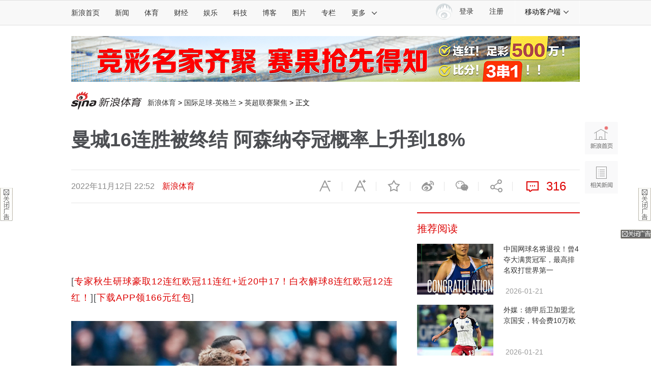

--- FILE ---
content_type: text/html
request_url: https://sports.sina.com.cn/g/pl/2022-11-12/doc-imqqsmrp5938514.shtml
body_size: 29549
content:
<!DOCTYPE html> 
<!-- [ published at 2022-11-12 22:57:22 ] -->

 
<!-- LLTJ_MT:name ="新浪体育"--> 
<!--LLTJ_ZT:url = "http://sports.sina.com.cn/g/premierleague/index.shtml"; name = "英超联赛聚焦,premierleague";type = "ZW"; -->

<html>

<head>
    

<meta charset="UTF-8"/>
<meta content="always" name="referrer">
<meta http-equiv="X-UA-Compatible" content="IE=edge"/>
<meta name="sudameta" content="urlpath:g/pl/; allCIDs:57308,257,56510,57307,274431,258,145060,247023,68265,60107,63576,72293,40750,72264,68266,60100,63577">
<title>曼城16连胜被终结 阿森纳夺冠概率上升到18%_国际足球_新浪竞技风暴_新浪网</title>
<meta name="keywords" content="曼城16连胜被终结 阿森纳夺冠概率上升到18%,曼城,英超,瓜迪奥拉,阿森纳">
<meta name="description" content="本轮英超，曼城遭遇绝杀，1比2输给了布伦特福德。这场比赛的失利，意味着曼城此前的主场各项赛事16连胜、20场不败的纪录被终结。而随着曼城失利，阿森纳成为了本赛季英超唯一一支主场全胜的球队，他们6个联赛主场全胜。积分榜上，阿森纳少赛1场仍领先" />
<meta property="og:type" content="news">
<meta property="og:title" content="曼城16连胜被终结 阿森纳夺冠概率上升到18%" />
<meta property="og:description" content="曼城16连胜被终结 阿森纳夺冠概率上升到18%" />
<meta property="og:url" content="https://sports.sina.com.cn/g/pl/2022-11-12/doc-imqqsmrp5938514.shtml" />
<meta property="og:image" content="http://n.sinaimg.cn/sports/transform/283/w650h433/20221112/9f53-e5d179e6524f691fa96230bfa6612cda.jpg">
<meta name="sudameta" content="sinaog:0">

<meta name="comment" content="ty:comos-mqqsmrp5938514">
<meta name="sudameta" content="comment_channel:ty;comment_id:comos-mqqsmrp5938514">

<meta name="publishid" content="mqqsmrp5938514">
<meta name="subjectid" content="cfkptvx3173693,8">
<meta name="stencil" content="PGLS000123">
<meta name="mediaid" content="新浪体育">
<meta name="sinaPlistaAD" content='{"article":"false","articleID":"artibody","video":"false","photos":"false","photosID":"","buttonPDPS":"PDPS000000044110","plistaPDPS":"PDPS000000059763"}'>
<meta property="article:published_time" content="2022-11-12T22:57:21+08:00" />
<meta property="article:author" content="伊万" />

<meta name="mobile-agent" content="format=html5; url=https://sports.sina.cn/premierleague/mancity/2022-11-12/detail-imqqsmrp5938514.d.html">
<meta name="mobile-agent" content="format=xhtml; url=https://sports.sina.cn/premierleague/mancity/2022-11-12/detail-imqqsmrp5938514.d.html">
<meta name="mobile-agent" content="format=wml; url=https://sports.sina.cn/premierleague/mancity/2022-11-12/detail-imqqsmrp5938514.d.html">
    <script type="text/javascript" src="//www.sinaimg.cn/home/sinaflash.js"></script>
    <script src="//news.sina.com.cn/268/2015/0112/jquery.newest.js" charset="UTF-8"></script>
    <script src="//finance.sina.com.cn/other/src/article-widgets.min.js"></script>
    <script type="text/javascript" src="//tech.sina.com.cn/js/717/20140827/index2014/top.js" charset="gb2312"></script>
    <script language='javascript' charset='utf-8' src='//i.sso.sina.com.cn/js/ssologin.js'></script>
    <script type="text/javascript" src="//i.sso.sina.com.cn/js/outlogin_layer.js" charset="utf-8"></script>
    <script type="text/javascript" src="//i.sso.sina.com.cn/js/user_panel_new_version_v2.js" charset="UTF-8"></script>
    <script type="text/javascript" src="//www.sinaimg.cn/home/sinaflash.js"></script> 
	

<script type="text/javascript">
	/**
	   * 全局数据
	   * video_url 视频链接
	   * channel 频道
	   * newsid 新闻id
	   * group 默认为0
	   */
	var ARTICLE_DATA = {

	};

	var SINA_TEXT_PAGE_INFO = {
		entry: 'sports',
		channel: 'ty',
		newsid: 'comos-mqqsmrp5938514',

		// 是否隐藏评论入口
		hideComment: false,
		// 是否隐藏评论列表(0,1)
		hideCommentList: 0,

		// 微博分享后面的@用户uid
		uid: '1638781994',

		// 文章docid，用来检测是否已收藏
		docID: 'http://doc.sina.cn/?id=comos:mqqsmrp5938514',

		pagepubtime: '2022-11-12',
		difDay: 180,
		ADIDs: ["PublicRelation2","PublicRelation3","left_focus_ad","PublicRelation6","PublicRelation8","pl_sideAd"],

		// 底部微博推荐，如果没有，不填即可
		weiboGroupID: 35

	};

</script>

	<link rel="stylesheet" type="text/css" href="//n3.sinaimg.cn/default/cf7470f9/20190830/cms_style.css?t=202112091430">
<meta name="sudameta" content="dataid:comos:mqqsmrp5938514" /></head>

<body><!-- body code begin -->

<!-- SUDA_CODE_START --> 
<script type="text/javascript"> 
//<!--
(function(){var an="V=2.1.16";var ah=window,F=document,s=navigator,W=s.userAgent,ao=ah.screen,j=ah.location.href;var aD="https:"==ah.location.protocol?"https://s":"http://",ay="beacon.sina.com.cn";var N=aD+ay+"/a.gif?",z=aD+ay+"/g.gif?",R=aD+ay+"/f.gif?",ag=aD+ay+"/e.gif?",aB=aD+"beacon.sinauda.com/i.gif?";var aA=F.referrer.toLowerCase();var aa="SINAGLOBAL",Y="FSINAGLOBAL",H="Apache",P="ULV",l="SUP",aE="UOR",E="_s_acc",X="_s_tentry",n=false,az=false,B=(document.domain=="sina.com.cn")?true:false;var o=0;var aG=false,A=false;var al="";var m=16777215,Z=0,C,K=0;var r="",b="",a="";var M=[],S=[],I=[];var u=0;var v=0;var p="";var am=false;var w=false;function O(){var e=document.createElement("iframe");e.src=aD+ay+"/data.html?"+new Date().getTime();e.id="sudaDataFrame";e.style.height="0px";e.style.width="1px";e.style.overflow="hidden";e.frameborder="0";e.scrolling="no";document.getElementsByTagName("head")[0].appendChild(e)}function k(){var e=document.createElement("iframe");e.src=aD+ay+"/ckctl.html";e.id="ckctlFrame";e.style.height="0px";e.style.width="1px";e.style.overflow="hidden";e.frameborder="0";e.scrolling="no";document.getElementsByTagName("head")[0].appendChild(e)}function q(){var e=document.createElement("script");e.src=aD+ay+"/h.js";document.getElementsByTagName("head")[0].appendChild(e)}function h(aH,i){var D=F.getElementsByName(aH);var e=(i>0)?i:0;return(D.length>e)?D[e].content:""}function aF(){var aJ=F.getElementsByName("sudameta");var aR=[];for(var aO=0;aO<aJ.length;aO++){var aK=aJ[aO].content;if(aK){if(aK.indexOf(";")!=-1){var D=aK.split(";");for(var aH=0;aH<D.length;aH++){var aP=aw(D[aH]);if(!aP){continue}aR.push(aP)}}else{aR.push(aK)}}}var aM=F.getElementsByTagName("meta");for(var aO=0,aI=aM.length;aO<aI;aO++){var aN=aM[aO];if(aN.name=="tags"){aR.push("content_tags:"+encodeURI(aN.content))}}var aL=t("vjuids");aR.push("vjuids:"+aL);var e="";var aQ=j.indexOf("#");if(aQ!=-1){e=escape(j.substr(aQ+1));aR.push("hashtag:"+e)}return aR}function V(aK,D,aI,aH){if(aK==""){return""}aH=(aH=="")?"=":aH;D+=aH;var aJ=aK.indexOf(D);if(aJ<0){return""}aJ+=D.length;var i=aK.indexOf(aI,aJ);if(i<aJ){i=aK.length}return aK.substring(aJ,i)}function t(e){if(undefined==e||""==e){return""}return V(F.cookie,e,";","")}function at(aI,e,i,aH){if(e!=null){if((undefined==aH)||(null==aH)){aH="sina.com.cn"}if((undefined==i)||(null==i)||(""==i)){F.cookie=aI+"="+e+";domain="+aH+";path=/"}else{var D=new Date();var aJ=D.getTime();aJ=aJ+86400000*i;D.setTime(aJ);aJ=D.getTime();F.cookie=aI+"="+e+";domain="+aH+";expires="+D.toUTCString()+";path=/"}}}function f(D){try{var i=document.getElementById("sudaDataFrame").contentWindow.storage;return i.get(D)}catch(aH){return false}}function ar(D,aH){try{var i=document.getElementById("sudaDataFrame").contentWindow.storage;i.set(D,aH);return true}catch(aI){return false}}function L(){var aJ=15;var D=window.SUDA.etag;if(!B){return"-"}if(u==0){O();q()}if(D&&D!=undefined){w=true}ls_gid=f(aa);if(ls_gid===false||w==false){return false}else{am=true}if(ls_gid&&ls_gid.length>aJ){at(aa,ls_gid,3650);n=true;return ls_gid}else{if(D&&D.length>aJ){at(aa,D,3650);az=true}var i=0,aI=500;var aH=setInterval((function(){var e=t(aa);if(w){e=D}i+=1;if(i>3){clearInterval(aH)}if(e.length>aJ){clearInterval(aH);ar(aa,e)}}),aI);return w?D:t(aa)}}function U(e,aH,D){var i=e;if(i==null){return false}aH=aH||"click";if((typeof D).toLowerCase()!="function"){return}if(i.attachEvent){i.attachEvent("on"+aH,D)}else{if(i.addEventListener){i.addEventListener(aH,D,false)}else{i["on"+aH]=D}}return true}function af(){if(window.event!=null){return window.event}else{if(window.event){return window.event}var D=arguments.callee.caller;var i;var aH=0;while(D!=null&&aH<40){i=D.arguments[0];if(i&&(i.constructor==Event||i.constructor==MouseEvent||i.constructor==KeyboardEvent)){return i}aH++;D=D.caller}return i}}function g(i){i=i||af();if(!i.target){i.target=i.srcElement;i.pageX=i.x;i.pageY=i.y}if(typeof i.layerX=="undefined"){i.layerX=i.offsetX}if(typeof i.layerY=="undefined"){i.layerY=i.offsetY}return i}function aw(aH){if(typeof aH!=="string"){throw"trim need a string as parameter"}var e=aH.length;var D=0;var i=/(\u3000|\s|\t|\u00A0)/;while(D<e){if(!i.test(aH.charAt(D))){break}D+=1}while(e>D){if(!i.test(aH.charAt(e-1))){break}e-=1}return aH.slice(D,e)}function c(e){return Object.prototype.toString.call(e)==="[object Array]"}function J(aH,aL){var aN=aw(aH).split("&");var aM={};var D=function(i){if(aL){try{return decodeURIComponent(i)}catch(aP){return i}}else{return i}};for(var aJ=0,aK=aN.length;aJ<aK;aJ++){if(aN[aJ]){var aI=aN[aJ].split("=");var e=aI[0];var aO=aI[1];if(aI.length<2){aO=e;e="$nullName"}if(!aM[e]){aM[e]=D(aO)}else{if(c(aM[e])!=true){aM[e]=[aM[e]]}aM[e].push(D(aO))}}}return aM}function ac(D,aI){for(var aH=0,e=D.length;aH<e;aH++){aI(D[aH],aH)}}function ak(i){var e=new RegExp("^http(?:s)?://([^/]+)","im");if(i.match(e)){return i.match(e)[1].toString()}else{return""}}function aj(aO){try{var aL="ABCDEFGHIJKLMNOPQRSTUVWXYZabcdefghijklmnopqrstuvwxyz0123456789+/=";var D="ABCDEFGHIJKLMNOPQRSTUVWXYZabcdefghijklmnopqrstuvwxyz0123456789-_=";var aQ=function(e){var aR="",aS=0;for(;aS<e.length;aS++){aR+="%"+aH(e[aS])}return decodeURIComponent(aR)};var aH=function(e){var i="0"+e.toString(16);return i.length<=2?i:i.substr(1)};var aP=function(aY,aV,aR){if(typeof(aY)=="string"){aY=aY.split("")}var aX=function(a7,a9){for(var a8=0;a8<a7.length;a8++){if(a7[a8]==a9){return a8}}return -1};var aS=[];var a6,a4,a1="";var a5,a3,a0,aZ="";if(aY.length%4!=0){}var e=/[^A-Za-z0-9\+\/\=]/g;var a2=aL.split("");if(aV=="urlsafe"){e=/[^A-Za-z0-9\-_\=]/g;a2=D.split("")}var aU=0;if(aV=="binnary"){a2=[];for(aU=0;aU<=64;aU++){a2[aU]=aU+128}}if(aV!="binnary"&&e.exec(aY.join(""))){return aR=="array"?[]:""}aU=0;do{a5=aX(a2,aY[aU++]);a3=aX(a2,aY[aU++]);a0=aX(a2,aY[aU++]);aZ=aX(a2,aY[aU++]);a6=(a5<<2)|(a3>>4);a4=((a3&15)<<4)|(a0>>2);a1=((a0&3)<<6)|aZ;aS.push(a6);if(a0!=64&&a0!=-1){aS.push(a4)}if(aZ!=64&&aZ!=-1){aS.push(a1)}a6=a4=a1="";a5=a3=a0=aZ=""}while(aU<aY.length);if(aR=="array"){return aS}var aW="",aT=0;for(;aT<aS.lenth;aT++){aW+=String.fromCharCode(aS[aT])}return aW};var aI=[];var aN=aO.substr(0,3);var aK=aO.substr(3);switch(aN){case"v01":for(var aJ=0;aJ<aK.length;aJ+=2){aI.push(parseInt(aK.substr(aJ,2),16))}return decodeURIComponent(aQ(aP(aI,"binnary","array")));break;case"v02":aI=aP(aK,"urlsafe","array");return aQ(aP(aI,"binnary","array"));break;default:return decodeURIComponent(aO)}}catch(aM){return""}}var ap={screenSize:function(){return(m&8388608==8388608)?ao.width+"x"+ao.height:""},colorDepth:function(){return(m&4194304==4194304)?ao.colorDepth:""},appCode:function(){return(m&2097152==2097152)?s.appCodeName:""},appName:function(){return(m&1048576==1048576)?((s.appName.indexOf("Microsoft Internet Explorer")>-1)?"MSIE":s.appName):""},cpu:function(){return(m&524288==524288)?(s.cpuClass||s.oscpu):""},platform:function(){return(m&262144==262144)?(s.platform):""},jsVer:function(){if(m&131072!=131072){return""}var aI,e,aK,D=1,aH=0,i=(s.appName.indexOf("Microsoft Internet Explorer")>-1)?"MSIE":s.appName,aJ=s.appVersion;if("MSIE"==i){e="MSIE";aI=aJ.indexOf(e);if(aI>=0){aK=window.parseInt(aJ.substring(aI+5));if(3<=aK){D=1.1;if(4<=aK){D=1.3}}}}else{if(("Netscape"==i)||("Opera"==i)||("Mozilla"==i)){D=1.3;e="Netscape6";aI=aJ.indexOf(e);if(aI>=0){D=1.5}}}return D},network:function(){if(m&65536!=65536){return""}var i="";i=(s.connection&&s.connection.type)?s.connection.type:i;try{F.body.addBehavior("#default#clientCaps");i=F.body.connectionType}catch(D){i="unkown"}return i},language:function(){return(m&32768==32768)?(s.systemLanguage||s.language):""},timezone:function(){return(m&16384==16384)?(new Date().getTimezoneOffset()/60):""},flashVer:function(){if(m&8192!=8192){return""}var aK=s.plugins,aH,aL,aN;if(aK&&aK.length){for(var aJ in aK){aL=aK[aJ];if(aL.description==null){continue}if(aH!=null){break}aN=aL.description.toLowerCase();if(aN.indexOf("flash")!=-1){aH=aL.version?parseInt(aL.version):aN.match(/\d+/);continue}}}else{if(window.ActiveXObject){for(var aI=10;aI>=2;aI--){try{var D=new ActiveXObject("ShockwaveFlash.ShockwaveFlash."+aI);if(D){aH=aI;break}}catch(aM){}}}else{if(W.indexOf("webtv/2.5")!=-1){aH=3}else{if(W.indexOf("webtv")!=-1){aH=2}}}}return aH},javaEnabled:function(){if(m&4096!=4096){return""}var D=s.plugins,i=s.javaEnabled(),aH,aI;if(i==true){return 1}if(D&&D.length){for(var e in D){aH=D[e];if(aH.description==null){continue}if(i!=null){break}aI=aH.description.toLowerCase();if(aI.indexOf("java plug-in")!=-1){i=parseInt(aH.version);continue}}}else{if(window.ActiveXObject){i=(new ActiveXObject("JavaWebStart.IsInstalled")!=null)}}return i?1:0}};var ad={pageId:function(i){var D=i||r,aK="-9999-0-0-1";if((undefined==D)||(""==D)){try{var aH=h("publishid");if(""!=aH){var aJ=aH.split(",");if(aJ.length>0){if(aJ.length>=3){aK="-9999-0-"+aJ[1]+"-"+aJ[2]}D=aJ[0]}}else{D="0"}}catch(aI){D="0"}D=D+aK}return D},sessionCount:function(){var e=t("_s_upa");if(e==""){e=0}return e},excuteCount:function(){return SUDA.sudaCount},referrer:function(){if(m&2048!=2048){return""}var e=/^[^\?&#]*.swf([\?#])?/;if((aA=="")||(aA.match(e))){var i=V(j,"ref","&","");if(i!=""){return escape(i)}}return escape(aA)},isHomepage:function(){if(m&1024!=1024){return""}var D="";try{F.body.addBehavior("#default#homePage");D=F.body.isHomePage(j)?"Y":"N"}catch(i){D="unkown"}return D},PGLS:function(){return(m&512==512)?h("stencil"):""},ZT:function(){if(m&256!=256){return""}var e=h("subjectid");e.replace(",",".");e.replace(";",",");return escape(e)},mediaType:function(){return(m&128==128)?h("mediaid"):""},domCount:function(){return(m&64==64)?F.getElementsByTagName("*").length:""},iframeCount:function(){return(m&32==32)?F.getElementsByTagName("iframe").length:""}};var av={visitorId:function(){var i=15;var e=t(aa);if(e.length>i&&u==0){return e}else{return}},fvisitorId:function(e){if(!e){var e=t(Y);return e}else{at(Y,e,3650)}},sessionId:function(){var e=t(H);if(""==e){var i=new Date();e=Math.random()*10000000000000+"."+i.getTime()}return e},flashCookie:function(e){if(e){}else{return p}},lastVisit:function(){var D=t(H);var aI=t(P);var aH=aI.split(":");var aJ="",i;if(aH.length>=6){if(D!=aH[4]){i=new Date();var e=new Date(window.parseInt(aH[0]));aH[1]=window.parseInt(aH[1])+1;if(i.getMonth()!=e.getMonth()){aH[2]=1}else{aH[2]=window.parseInt(aH[2])+1}if(((i.getTime()-e.getTime())/86400000)>=7){aH[3]=1}else{if(i.getDay()<e.getDay()){aH[3]=1}else{aH[3]=window.parseInt(aH[3])+1}}aJ=aH[0]+":"+aH[1]+":"+aH[2]+":"+aH[3];aH[5]=aH[0];aH[0]=i.getTime();at(P,aH[0]+":"+aH[1]+":"+aH[2]+":"+aH[3]+":"+D+":"+aH[5],360)}else{aJ=aH[5]+":"+aH[1]+":"+aH[2]+":"+aH[3]}}else{i=new Date();aJ=":1:1:1";at(P,i.getTime()+aJ+":"+D+":",360)}return aJ},userNick:function(){if(al!=""){return al}var D=unescape(t(l));if(D!=""){var i=V(D,"ag","&","");var e=V(D,"user","&","");var aH=V(D,"uid","&","");var aJ=V(D,"sex","&","");var aI=V(D,"dob","&","");al=i+":"+e+":"+aH+":"+aJ+":"+aI;return al}else{return""}},userOrigin:function(){if(m&4!=4){return""}var e=t(aE);var i=e.split(":");if(i.length>=2){return i[0]}else{return""}},advCount:function(){return(m&2==2)?t(E):""},setUOR:function(){var aL=t(aE),aP="",i="",aO="",aI="",aM=j.toLowerCase(),D=F.referrer.toLowerCase();var aQ=/[&|?]c=spr(_[A-Za-z0-9]{1,}){3,}/;var aK=new Date();if(aM.match(aQ)){aO=aM.match(aQ)[0]}else{if(D.match(aQ)){aO=D.match(aQ)[0]}}if(aO!=""){aO=aO.substr(3)+":"+aK.getTime()}if(aL==""){if(t(P)==""){aP=ak(D);i=ak(aM)}at(aE,aP+","+i+","+aO,365)}else{var aJ=0,aN=aL.split(",");if(aN.length>=1){aP=aN[0]}if(aN.length>=2){i=aN[1]}if(aN.length>=3){aI=aN[2]}if(aO!=""){aJ=1}else{var aH=aI.split(":");if(aH.length>=2){var e=new Date(window.parseInt(aH[1]));if(e.getTime()<(aK.getTime()-86400000*30)){aJ=1}}}if(aJ){at(aE,aP+","+i+","+aO,365)}}},setAEC:function(e){if(""==e){return}var i=t(E);if(i.indexOf(e+",")<0){i=i+e+","}at(E,i,7)},ssoInfo:function(){var D=unescape(aj(t("sso_info")));if(D!=""){if(D.indexOf("uid=")!=-1){var i=V(D,"uid","&","");return escape("uid:"+i)}else{var e=V(D,"u","&","");return escape("u:"+unescape(e))}}else{return""}},subp:function(){return t("SUBP")}};var ai={CI:function(){var e=["sz:"+ap.screenSize(),"dp:"+ap.colorDepth(),"ac:"+ap.appCode(),"an:"+ap.appName(),"cpu:"+ap.cpu(),"pf:"+ap.platform(),"jv:"+ap.jsVer(),"ct:"+ap.network(),"lg:"+ap.language(),"tz:"+ap.timezone(),"fv:"+ap.flashVer(),"ja:"+ap.javaEnabled()];return"CI="+e.join("|")},PI:function(e){var i=["pid:"+ad.pageId(e),"st:"+ad.sessionCount(),"et:"+ad.excuteCount(),"ref:"+ad.referrer(),"hp:"+ad.isHomepage(),"PGLS:"+ad.PGLS(),"ZT:"+ad.ZT(),"MT:"+ad.mediaType(),"keys:","dom:"+ad.domCount(),"ifr:"+ad.iframeCount()];return"PI="+i.join("|")},UI:function(){var e=["vid:"+av.visitorId(),"sid:"+av.sessionId(),"lv:"+av.lastVisit(),"un:"+av.userNick(),"uo:"+av.userOrigin(),"ae:"+av.advCount(),"lu:"+av.fvisitorId(),"si:"+av.ssoInfo(),"rs:"+(n?1:0),"dm:"+(B?1:0),"su:"+av.subp()];return"UI="+e.join("|")},EX:function(i,e){if(m&1!=1){return""}i=(null!=i)?i||"":b;e=(null!=e)?e||"":a;return"EX=ex1:"+i+"|ex2:"+e},MT:function(){return"MT="+aF().join("|")},V:function(){return an},R:function(){return"gUid_"+new Date().getTime()}};function ax(){var aK="-",aH=F.referrer.toLowerCase(),D=j.toLowerCase();if(""==t(X)){if(""!=aH){aK=ak(aH)}at(X,aK,"","weibo.com")}var aI=/weibo.com\/reg.php/;if(D.match(aI)){var aJ=V(unescape(D),"sharehost","&","");var i=V(unescape(D),"appkey","&","");if(""!=aJ){at(X,aJ,"","weibo.com")}at("appkey",i,"","weibo.com")}}function d(e,i){G(e,i)}function G(i,D){D=D||{};var e=new Image(),aH;if(D&&D.callback&&typeof D.callback=="function"){e.onload=function(){clearTimeout(aH);aH=null;D.callback(true)}}SUDA.img=e;e.src=i;aH=setTimeout(function(){if(D&&D.callback&&typeof D.callback=="function"){D.callback(false);e.onload=null}},D.timeout||2000)}function x(e,aH,D,aI){SUDA.sudaCount++;if(!av.visitorId()&&!L()){if(u<3){u++;setTimeout(x,500);return}}var i=N+[ai.V(),ai.CI(),ai.PI(e),ai.UI(),ai.MT(),ai.EX(aH,D),ai.R()].join("&");G(i,aI)}function y(e,D,i){if(aG||A){return}if(SUDA.sudaCount!=0){return}x(e,D,i)}function ab(e,aH){if((""==e)||(undefined==e)){return}av.setAEC(e);if(0==aH){return}var D="AcTrack||"+t(aa)+"||"+t(H)+"||"+av.userNick()+"||"+e+"||";var i=ag+D+"&gUid_"+new Date().getTime();d(i)}function aq(aI,e,i,aJ){aJ=aJ||{};if(!i){i=""}else{i=escape(i)}var aH="UATrack||"+t(aa)+"||"+t(H)+"||"+av.userNick()+"||"+aI+"||"+e+"||"+ad.referrer()+"||"+i+"||"+(aJ.realUrl||"")+"||"+(aJ.ext||"");var D=ag+aH+"&gUid_"+new Date().getTime();d(D,aJ)}function aC(aK){var i=g(aK);var aI=i.target;var aH="",aL="",D="";var aJ;if(aI!=null&&aI.getAttribute&&(!aI.getAttribute("suda-uatrack")&&!aI.getAttribute("suda-actrack")&&!aI.getAttribute("suda-data"))){while(aI!=null&&aI.getAttribute&&(!!aI.getAttribute("suda-uatrack")||!!aI.getAttribute("suda-actrack")||!!aI.getAttribute("suda-data"))==false){if(aI==F.body){return}aI=aI.parentNode}}if(aI==null||aI.getAttribute==null){return}aH=aI.getAttribute("suda-actrack")||"";aL=aI.getAttribute("suda-uatrack")||aI.getAttribute("suda-data")||"";sudaUrls=aI.getAttribute("suda-urls")||"";if(aL){aJ=J(aL);if(aI.tagName.toLowerCase()=="a"){D=aI.href}opts={};opts.ext=(aJ.ext||"");aJ.key&&SUDA.uaTrack&&SUDA.uaTrack(aJ.key,aJ.value||aJ.key,D,opts)}if(aH){aJ=J(aH);aJ.key&&SUDA.acTrack&&SUDA.acTrack(aJ.key,aJ.value||aJ.key)}}if(window.SUDA&&Object.prototype.toString.call(window.SUDA)==="[object Array]"){for(var Q=0,ae=SUDA.length;Q<ae;Q++){switch(SUDA[Q][0]){case"setGatherType":m=SUDA[Q][1];break;case"setGatherInfo":r=SUDA[Q][1]||r;b=SUDA[Q][2]||b;a=SUDA[Q][3]||a;break;case"setPerformance":Z=SUDA[Q][1];break;case"setPerformanceFilter":C=SUDA[Q][1];break;case"setPerformanceInterval":K=SUDA[Q][1]*1||0;K=isNaN(K)?0:K;break;case"setGatherMore":M.push(SUDA[Q].slice(1));break;case"acTrack":S.push(SUDA[Q].slice(1));break;case"uaTrack":I.push(SUDA[Q].slice(1));break}}}aG=(function(D,i){if(ah.top==ah){return false}else{try{if(F.body.clientHeight==0){return false}return((F.body.clientHeight>=D)&&(F.body.clientWidth>=i))?false:true}catch(aH){return true}}})(320,240);A=(function(){return false})();av.setUOR();var au=av.sessionId();window.SUDA=window.SUDA||[];SUDA.sudaCount=SUDA.sudaCount||0;SUDA.log=function(){x.apply(null,arguments)};SUDA.acTrack=function(){ab.apply(null,arguments)};SUDA.uaTrack=function(){aq.apply(null,arguments)};U(F.body,"click",aC);window.GB_SUDA=SUDA;GB_SUDA._S_pSt=function(){};GB_SUDA._S_acTrack=function(){ab.apply(null,arguments)};GB_SUDA._S_uaTrack=function(){aq.apply(null,arguments)};window._S_pSt=function(){};window._S_acTrack=function(){ab.apply(null,arguments)};window._S_uaTrack=function(){aq.apply(null,arguments)};window._S_PID_="";if(!window.SUDA.disableClickstream){y()}try{k()}catch(T){}})();
//-->
</script> 
<noScript> 
<div style='position:absolute;top:0;left:0;width:0;height:0;visibility:hidden'><img width=0 height=0 src='//beacon.sina.com.cn/a.gif?noScript' border='0' alt='' /></div> 
</noScript> 
<!-- SUDA_CODE_END -->

<!-- SSO_GETCOOKIE_START -->
<script type="text/javascript">var sinaSSOManager=sinaSSOManager||{};sinaSSOManager.getSinaCookie=function(){function dc(u){if(u==undefined){return""}var decoded=decodeURIComponent(u);return decoded=="null"?"":decoded}function ps(str){var arr=str.split("&");var arrtmp;var arrResult={};for(var i=0;i<arr.length;i++){arrtmp=arr[i].split("=");arrResult[arrtmp[0]]=dc(arrtmp[1])}return arrResult}function gC(name){var Res=eval("/"+name+"=([^;]+)/").exec(document.cookie);return Res==null?null:Res[1]}var sup=dc(gC("SUP"));if(!sup){sup=dc(gC("SUR"))}if(!sup){return null}return ps(sup)};</script>
<!-- SSO_GETCOOKIE_END -->

<script type="text/javascript">new function(r,s,t){this.a=function(n,t,e){if(window.addEventListener){n.addEventListener(t,e,false);}else if(window.attachEvent){n.attachEvent("on"+t,e);}};this.b=function(f){var t=this;return function(){return f.apply(t,arguments);};};this.c=function(){var f=document.getElementsByTagName("form");for(var i=0;i<f.length;i++){var o=f[i].action;if(this.r.test(o)){f[i].action=o.replace(this.r,this.s);}}};this.r=r;this.s=s;this.d=setInterval(this.b(this.c),t);this.a(window,"load",this.b(function(){this.c();clearInterval(this.d);}));}(/http:\/\/www\.google\.c(om|n)\/search/, "http://keyword.sina.com.cn/searchword.php", 250);</script>
<!-- body code end -->

    <!-- import sinaads.js start -->
	<script>(function(d,s,id){var s,n=d.getElementsByTagName(s)[0];if(d.getElementById(id))return;s=d.createElement(s);s.id=id;s.setAttribute('charset','utf-8');s.src='//d'+Math.floor(0+Math.random()*(9-0+1))+'.sina.com.cn/litong/zhitou/sinaads/release/sinaads.js';n.parentNode.insertBefore(s,n);})(document,'script','sinaads-script');</script>
	<!-- import sinaads.js end -->

    <!-- 内容区域 start -->
    <!-- 首屏css start -->
    <style>
    body{font:12px/20px "Hiragino Sans GB","Microsoft Yahei","微软雅黑",SimSun,"宋体",Arial; letter-spacing:1px;}
    article,aside,blockquote,body,button,dd,dl,dt,fieldset,footer,form,h1,h2,h3,h4,h5,h6,header,hgroup,input,legend,li,menu,nav,ol,p,pre,section,td,textarea,th,ul{margin:0;padding:0;-webkit-text-size-adjust:100%}
	    table{border-collapse:collapse;border-spacing:0}
	    address,caption,cite,code,dfn,em,i,strong,th,var{font-style:normal;font-weight:400}
    ol,ul{list-style:none}
    abbr,acronym,fieldset,img{border:0 none}
    img,input{vertical-align:middle}
    article,aside,footer,header,hgroup,menu,nav,section,small{display:block}
    caption,th{text-align:left}
    h1,h2,h3,h4,h5,h6{font-size:100%;font-weight:400}
    q:after,q:before{content:''}
    a{text-decoration:none;outline:0;-webkit-tap-highlight-color:transparent}
    img{-ms-interpolation-mode:bicubic;image-rendering:optimizeQuality}
    input,textarea{outline-style:none;font:12px "Microsoft Yahei","微软雅黑","STHeiti Light","华文细黑",SimSun,"宋体",Arial,sans-serif}
    input[type=password],input[type=search],input[type=text]{-webkit-border-radius:0;-moz-border-radius:0;-o-border-radius:0;border-radius:0;-webkit-appearance:none;-webkit-tap-highlight-color:transparent;-webkit-user-modify:read-write-plaintext-only}
    textarea{resize:none}
    .clearfix:after{content:".";display:block;height:0;visibility:hidden;clear:both}
    .clearfix{zoom:1}
    .clearit{clear:both;height:0;font-size:0;overflow:hidden}
    a{color:#333;text-decoration:none}
    a:visited{color:#333;}
    a:active,a:focus,a:hover{color:#FA536F;text-decoration:none;}
    /*顶部导航*/
    .sina-header{min-width:1000px;height:48px;border-top:1px solid #dfdfdf;border-bottom:1px solid #dfdfdf;background-color:#f8f8f8;position:relative}
    .sina-header-inner{width:1240px;margin:0 auto;position:relative}
    .sina-nav{height:48px;float:left}
    .sina-nav .nav-list{height:48px;position:relative;z-index:2;float:left}
    .sina-nav .nav-list li{float:left}
    .sina-nav a{display:block;height:48px;line-height:48px;padding:0 15px;color:#333;font-size:14px}
    .sina-nav a:visited{text-decoration:none}
    .sina-nav a:hover{color:#e96a0d;text-decoration:none}
    .sina-nav a.active{-webkit-tap-highlight-color:rgba(0,0,0,.05);color:#e96a0d}
    .sina-nav .first a{padding-left:0}
    .sina-nav .last a{border-left:1px solid #f8f8f8;border-right:1px solid #f8f8f8}
    .sina-nav .nav-list-last .icon{margin-left:10px}
    .sina-nav a.cur{height:46px;border-color:#c7c7c7;color:#e96a0d;background:#fff;box-shadow:0 -1px 1px #c7c7c7;text-decoration:none}
    .nav .cur .icon-arrows-a{background-position:0 -64px}
    .nav-others{border:1px solid #c7c7c7;box-shadow:0 0 1px #c7c7c7;background:#fff;overflow:hidden;zoom:1;position:absolute;top:45px;left:261px;display:none;z-index:1;}
    .nav-others li{padding:0 4px;border-bottom:1px dashed #c7c7c7;text-align:left}
    .nav-others .nav-others-last{border-bottom:0 none}
    .nav-others a{display:inline-block}
    .dropdown .ico-client{position:absolute;top:10px;left:18px;}
    .dropdown{display:none;position:absolute;top:45px;left:0;width:126px;border-width:0 1px 1px;border-style:solid;border-color:#c7c7c7;box-shadow:0 1px 1px #c7c7c7;background:#fff;z-index: 901;}
    .dropdown li{clear:both;border-width:1px 0 0;border-style:dotted;border-color:#c7c7c7;vertical-align:top;text-align:left}
    .dropdown a{position:relative;float:left;width:72px;height:45px;padding-left:54px;line-height:45px;word-break:break-all;overflow:hidden;font-size:14px}
    .dropdown a:link,.dropdown a:visited{text-decoration:none;background-color:none}
    .dropdown a:active,.dropdown a:focus,.dropdown a:hover{text-decoration:none;background-color:#fff6ed}
    @media screen and (min-device-width:768px) and (max-device-width:999px){.top-bar-pad{width:auto;min-width:740px;padding:0 14px}
        .top-bar-pad .top-bar-inner{width:auto}
        .top-bar-pad .nav-list,.top—bar-pad .nav-others{display:none}
        .top-bar-pad .nav-list-4pad{display:block}
        .top-bar-pad .nav-others-4pad{left:82px}
    }
    .sina-header .icon{display:inline-block;vertical-align:middle;overflow:hidden;background-image:url(//n.sinaimg.cn/finance/page/ent/images/0828_zyc_main_icons.png);background-repeat:no-repeat}
    .sina-header .icon-arrow{width:12px;height:7px;background-position:-247px -590px;margin-left:12px}
    .sina-header .cur .icon-arrow{background-position:-325px -548px}
    .icon-mark{width:10px;height:14px;background-position:-64px 0}
    .icon-logo{width:136px;height:37px;background-position:-64px -64px}
    .icon-app{width:10px;height:14px;background-position:-128px 0}
    .icon-arrows-b{width:14px;height:8px;background-position:-256px 0}
    .icon-alert{width:12px;height:16px;background-position:-256px -64px}
    .icon-oblique{width:7px;height:10px;background-position:-256px -128px}
    .icon-film{width:13px;height:13px;background-position:-320px 0}
    .icon-ticket{width:14px;height:12px;background-position:-384px 0}
    .icon-data{width:12px;height:14px;background-position:-448px 0}
    .icon-map{width:10px;height:14px;background-position:-512px 0}
    .icon-search{width:17px;height:16px;background-position:-192px 0}
    .icon-search1{background-position:-192px -128px}
    .icon-bwfs{width:36px;height:36px;background-position:-320px -64px}
    .mark a:hover .icon-mark{background-position:-64px -128px}
    .app a:hover .icon-app{background-position:-128px -128px}
    .film a:hover .icon-film{width:13px;height:13px;background-position:-320px -128px}
    .ticket a:hover .icon-ticket{width:14px;height:12px;background-position:-384px -128px}
    .data a:hover .icon-data{width:12px;height:14px;background-position:-448px -128px}
    .map a:hover .icon-map{width:10px;height:14px;background-position:-512px -128px}
    .selectview .cur .icon-arrows-a{background-position:0 -128px}
    .relation-nav{width:1000px;height:37px;margin:10px auto;font-size:13px;position:relative;z-index:999}
    .relation-nav-hot{width:746px;float:left}
    .nav-list-4pad,.nav-others-4pad{display:none}
    .ico-client{display:inline-block;vertical-align:middle;overflow:hidden;width:25px;height:25px;background-image:url(//n.sinaimg.cn/finance/page2017/images/client2018.png);background-repeat:no-repeat;background-position:-999em -999em}
    .ico-weibo{background-position:0 0}
    .ico-news{background-position:0 -50px}
    .ico-sports{background-position:0 -100px}
    .ico-ent{background-position:0 -150px}
    .ico-finance{background-position:0 -200px}
    .ico-video{background-position:0 -250px}
    .ico-games{background-position:0 -300px}
    .ico-weather{background-position:0 -350px}
    .ico-blog{background-position:0 -400px}
	/*2018 add 众测*/
    .ico-zhongce{background-position:0 -450px}
    .sina-client{position:relative;float:right;width:128px;font-size:14px;overflow:visible}
    .sina-client a:link,.sina-client a:visited{color:#000}
    .sina-client a:active,.sina-client a:hover{color:#e96a0d}
    .sina-client-tl{position:relative;height:45px;overflow:hidden}
    .sina-client-tl a{border-left:1px solid #fbfbfb;border-right:1px solid #fbfbfb;display:block;height:45px;line-height:45px;padding:0 19px;color:#000;font-size:14px;text-decoration:none}
    .sina-client .icon{margin-left:6px}
    .sina-client .sina-more:link,.sina-client .sina-more:visited{color:#000}
    .sina-client .sina-client-tl .cur,.sina-client .sina-more:active{height:46px;border-color:#c7c7c7;color:#e96a0d;background:#fff;box-shadow:0 -1px 1px #c7c7c7;text-decoration:none}
    .logo{float:left;margin-right:5px}
    .bwfs{float:left}
    .links{float:left;padding-top:13px;padding-left:15px}
    .links a{color:#333;margin-right:10px}
    .links a:hover{color:#be0900}
    .links .icon{margin:-3px 3px 0 0}
    .search{padding:10px 0 0;float:right}
    #all_search{position:relative;z-index:900;width:250px;height:32px}
    #search_type{width:67px;height:30px}
    .search_div{width:181px;height:30px;border:1px solid #ccc;position:absolute;left:67px;top:0;border-radius:0 3px 3px 0}
    #search_input{width:137px;height:30px;border:solid 1px #ccc;line-height:30px!important;border:none;padding-left:10px;font:13px "Microsoft YaHei","\5FAE\8F6F\96C5\9ED1",Arial,SimSun,"\5B8B\4F53";color:#666}
    #search_input::-ms-clear{display:none;width:0;height:0}
    #search_submit{width:30px;height:30px;background:url(//n.sinaimg.cn/finance/page/ent/images/0828_zyc_main_icons.png) no-repeat -24px -486px;border:none;float:right;cursor:pointer;z-index:10}
    #search_type_div{line-height:30px;width:67px;height:30px;top:0!important;font-size:13px;cursor:pointer}
    #search_type_div .ds_cont{border:solid 1px #ccc;border-radius:3px 0 0 3px;border-right:none}
    #search_type_div .ds_title{padding:0 13px;background:url(//n.sinaimg.cn/finance/page/ent/images/0828_zyc_main_icons.png) no-repeat -200px -577px}
    #search_type_div .ds_list{margin-top:-1px}
    #search_type_div .dsl_cont{width:66px;border:solid 1px #ccc;border-top:none;border-radius:3px 0 3px 3px}
    #search_type_div .dsl_cont p{padding:0 14px;border-top:1px dashed #ccc;background-color:#f6f6f6}
    #search_type_div .dsl_cont p.selected{background-color:#fff}
    .top-suggest-wrap{top:30px;font-size:13px;position:absolute;border:1px solid #c1c1c1;background:#fff;width:181px;margin:0 0 0 106px;z-index:99999;zoom:1;opacity:99;filter:Alpha(Opacity=99);left:-107px;-moz-box-shadow:3px 3px 3px rgba(0,0,0,.2);-webkit-box-shadow:3px 3px 3px rgba(0,0,0,.2);box-shadow:3px 3px 3px rgba(0,0,0,.2);overflow:hidden}
    .top-suggest-wrap .top-suggest-item,.top-suggest-wrap .top-suggest-more,.top-suggest-wrap .top-suggest-tip{height:26px;line-height:26px;padding-left:10px;overflow:hidden}
    .top-suggest-wrap .top-suggest-item{cursor:pointer;zoom:1}
    .top-suggest-wrap .top-suggest-mover{background-color:#f0f0f0;color:#a40000}
    .top-suggest-wrap .top-suggest-tip{line-height:30px;height:30px;border-bottom:1px dashed #ddd}
    .top-suggest-wrap .top-suggest-more{font-size:13px;border-top:1px dashed #ddd;height:30px;line-height:30px}
    .top-suggest-more a,.top-suggest-more a:visited{display:inline;line-height:30px;color:#050505}
    .top-suggest-more a:hover{text-decoration:none;color:#a40000}
    .top-suggest-more .top-suggest-hotAll{float:left;margin-left:0}
    .top-suggest-more .top-suggest-toHomePage{padding-left:0}


    .channel-wrap{min-width:1000px;height:55px;background:url(//n.sinaimg.cn/finance/page/ent/images/channel-nav.png) no-repeat center center #be0900}
    .channel-nav{width:976px;height:55px;margin:0 auto;font-size:16px;overflow:hidden;zoom:1}
    .channel-nav li{float:left;position:relative}
    .channel-nav a{display:block;height:55px;line-height:55px;padding:0 14px;color:#fff;position:relative}
    .channel-nav .icon-arrows-b{display:none;margin-left:-7px;position:absolute;bottom:0;left:50%}
    .channel-nav .icon-oblique{position:absolute;top:25px;right:-4px}
    .channel-nav .cur,.channel-nav a:hover{color:#ffc587}
    .channel-nav .cur .icon-arrows-b{display:block}
    .sec-level{position:relative;z-index:990}
    .hot{width:940px;height:40px;line-height:40px;padding:0 30px;margin:0 auto;overflow:hidden;font-size:14px;border-bottom:1px solid #d4d4d4}
    .hot .icon-alert{margin-top:-3px}
    .hot .hot-title{margin:0 2px 0 7px;color:#ff921c;font-size:16px}
    .hot a{color:#333;padding:0 16px}
    .hot a:hover{color:#be0900}
    .channel-subwrap{width:100%;min-width:1000px;border-bottom:1px solid #dfdfdf;background:#f2f2f2;position:absolute;top:0;left:0;display:none}
    .channer-relative{position:relative;width:976px;height:40px;margin:0 auto}
    .channel-subnav{font-size:14px;overflow:hidden;position:absolute;top:0}
    .channel-subnav li{float:left}
    .channel-subnav a{line-height:40px;padding:0 12px;color:#333}
    .channel-subnav a:hover{color:#be0900}
    .top-banner{margin-top:20px}
    .top-banner .tb-left{float:left;width:1000px;height:90px}
    .top-banner .tb-right{float:right;width:220px;height:90px;background:#F8F8F8;border:1px solid #D9D9D9}
    .tb-right .app-logo{float: left;padding: 6px 32px;}
    .tb-right .app-code{float: left;padding: 8px 0;}
    .main-title{font-size:38px;color:#4D4F53;line-height:38px;padding:40px 0}
    .top-bar-wrap{height:64px}
    .top-bar{height:64px;border:1px solid #e5e5e5;border-width:1px 0;width:100%;background:#fff}
    .top-bar-inner{width: 1240px;margin: 0 auto;}
    .top-bar-fixed{position:fixed;top:0;z-index:100;background: #F8F8F8;box-shadow: 0 2px 4px #ACACAC;left: 0px;}

    /*吸顶标题*/
    .top-bar-inner .second-title{display: none;font-size: 20px;line-height: 64px;float: left;width: 680px; overflow: hidden; text-overflow: ellipsis; white-space: nowrap;font-weight: bold;color:#4D4F53;}
    .top-bar-fixed .second-title{display: block;}
    .top-bar-fixed .date-source{display: none;}

    .date-source{float:left;line-height:16px;padding:24px 0}
    .date-source .date{font-size:16px;color:#888}
    .date-source .source{font-size:16px;color:#fa536f;padding-left: 12px;}
    .date-source .source:visited{color:#fa536f;text-decoration:none}
    .date-source .source:hover{color:#fa536f;text-decoration:none}
    .page-tools{float:right;padding-top:23px}
    .tool-icon{height:18px;float:left;border-left:1px solid #e5e5e5;-webkit-user-select:none;-moz-user-select:none;-ms-user-select:none;-o-user-select:none;user-select:none}
    .tool-icon a{display:block;width:66px;height:30px;background-image: url(//n.sinaimg.cn/finance/page/ent/images/0908_zyc_icons.png);background-image: -webkit-image-set(url(//n.sinaimg.cn/finance/page/ent/images/0908_zyc_icons.png) 1x,url(//n.sinaimg.cn/finance/page/ent/images/0908_zyc_icons2x.png) 2x);background-repeat: no-repeat;text-indent:-999em;margin-top:-6px;background-position: -999rem 0;}
    .tool-icon.first{border-left:0}
    .tool-des-fs a{background-position:20px 1px}
    .tool-des-fs a:hover{background-position:20px -49px;}
    
    /*.tool-des-fs .bounceFromTop{background-position:20px -49px}*/
    .tool-des-fs a.disable{background-position:20px -99px}
    .tool-ins-fs a{background-position:-45px 1px}
    .tool-ins-fs a:hover{background-position:-45px -49px;}
    .tool-ins-fs a.disable{background-position:-45px -99px}
    .tool-fav a{background-position:-113px 1px}
    .tool-fav a:hover{background-position:-113px -49px;}
    .tool-fav .favorited{background-position:-113px -49px;}
    .tool-wb a{background-position:-180px 1px}
    .tool-wb a:hover{background-position:-180px -49px;}
    .tool-wx a{background-position:-247px 1px}
    .tool-wx a:hover{background-position:-247px -49px;}
    .tool-share a{background-position:-313px 1px}
    .tool-share a:hover{background-position:-313px -49px;}
    .tool-cmt a{background-position:-376px 2px;float:left;padding-left: 66px;line-height: 30px;text-indent: 0;text-decoration: none;}
    .tool-cmt a:visited{color: #FA536F;text-decoration: none;}
    .tool-cmt a:hover{text-decoration: none;color: #FA536F;}
    .tool-cmt .num{font-size:24px;color:#FA536F;}

    .page-tools{position: relative;}
    .share-more-list{position: absolute;top: 45px;left: 335px;box-shadow: 0 2px 4px #eaeaea;background: #fff;}
    .share-more-list .tool-icon{height: 38px;border-left: 0px;float: none;}
    .share-more-list .tool-icon a{padding-left: 59px;width: 73px;text-indent: 0;line-height: 38px;font-size: 14px;margin-top: 0;height: 38px;color: #979797;}
    .share-more-list .tool-icon a:visited{text-decoration: none;color: #979797;}
    .share-more-list .tool-icon a:hover{text-decoration: none;background-color: #F7F8F9;color: #979797;}
    .share-more-list .tool-share-qq a{background-position: -388px -45px;}
    .share-more-list .tool-share-qqzone a{background-position: -388px -93px;}
    /*我的收藏*/
    .my-favor{float: right;padding: 0 19px;line-height: 45px;height: 45px;}
    .my-favor a{font-size: 14px;}
    .my-favor:visited{}
    .my-favor:hover{}
    .my-favor i{background-image: url(//n.sinaimg.cn/finance/page/ent/images/0908_zyc_icons.png);
    background-image: -webkit-image-set(url(//n.sinaimg.cn/finance/page/ent/images/0908_zyc_icons.png) 1x,url(//n.sinaimg.cn/finance/page/ent/images/0908_zyc_icons2x.png) 2x);
    background-repeat: no-repeat;background-position: -137px -105px;display: inline-block;width: 20px;height: 20px;vertical-align: -4px;margin-right: 5px;}
    .my-favor:hover i{background-position: -202px -105px ;}
    .main-content{margin:0 auto;width:1240px}
    .path-search{margin-top:20px;height:36px}
    .path-search .path{float:left}
	.path .channel-logo{float:left; width: 139px; height: 36px; background-image: url(//n.sinaimg.cn/products/article2017/latest/images/logo.png?v1); background-image: -webkit-image-set(url(//n.sinaimg.cn/products/article2017/latest/images/logo.png?v1) 1x,url(//n.sinaimg.cn/products/article2017/latest/images/logo2x.png?v1) 2x); background-repeat: no-repeat;}
    /*.path .channel-logo{float:left; width: 139px; height: 36px; background-image: url(//n.sinaimg.cn/finance/page/ent/images/sina_ent_2017logo.png); background-image: -webkit-image-set(url(//n.sinaimg.cn/finance/page/ent/images/sina_ent_2017logo.png) 1x,url(//n.sinaimg.cn/finance/page/ent/images/sina_ent_2017logo2x.png) 2x); background-repeat: no-repeat;}*/
    .path .channel-path{float:left;font-size:14px;line-height:20px;margin-top:12px;margin-left:11px}
    .path .channel-path a{color: #333;}
    .path .channel-path a:visited{color: #333;}
    .path .channel-path a:hover{color: #FA536F;}
    .path .channel-logo img{display:block;width:140px}
    .article-content{margin-top:20px}
    .article-content-left{width:880px;margin-right:40px;float:left;}
    .article-content-right{width:320px;float: right;}
    .article{font-size:18px;letter-spacing:1px;line-height:32px}
    .article p{margin-bottom:30px}
    .article-content-left .top-ad{margin-bottom:30px;overflow: hidden;width: 880px;}
    .article-content-left .img_wrapper{text-align:center}
    .article-content-left .img_wrapper img {display: block; margin: 0 auto; } 
    .article-content-left .img_descr{line-height:20px;padding:6px 0;font-size:12px;margin:5px auto;display:inline-block;display:-moz-inline-stack;zoom:1;text-align:left;font-weight:bold;}
    .article-content-left .wt_article_link{color:#FA536F;}
    .article-content .quotation{position:relative;margin-bottom:30px}
    .quotation .icon{background-image: url(//n.sinaimg.cn/finance/page/ent/images/0908_zyc_icons.png);background-image: -webkit-image-set(url(//n.sinaimg.cn/finance/page/ent/images/0908_zyc_icons.png) 1x,url(//n.sinaimg.cn/finance/page/ent/images/0908_zyc_icons2x.png) 2x);background-repeat: no-repeat;width:28px;height:24px}
    .quotation .quotation-right{background-position:-333px -100px;position:absolute;bottom:0;right:0}
    .quotation .quotation-left{background-position:-268px -100px;position:absolute;top:0;left:0}
    .quotation p{padding-left:38px;font-size:16px;color:#4D4F53;letter-spacing:1px;line-height:28px}
    /*字体控制*/
    .article-20 .article{font-size:20px;line-height: 36px;}
    .article-16 .article{font-size:16px;line-height: 30px;}
    .article-16 .quotation p{font-size: 14px;line-height: 26px;}
    .article-20 .quotation p{font-size: 18px;line-height: 32px;}
    /*正文底部*/
    .article-bottom .keywords{float:left;font-size: 16px;}
    .article-bottom .btns{float:right}
    .article-bottom .keywords a{color:#fa536f;padding-right: 10px;}
    .article-bottom .keywords a:visited{color:#fa536f;text-decoration: none;}
    .article-bottom .keywords a{color:#eb1b3e;text-decoration: none;}
    .article-bottom .btn-icon{background:url(//n.sinaimg.cn/finance/page/ent/images/0828_zyc_main_icons.png) -999em -999em no-repeat;float:left;width:63px;height:34px;border:1px solid #d7d7d7;margin-left:28px;line-height:34px;padding-left:45px;font-size:14px;transition-duration:0.3s;}
    .article-bottom .btn-icon:hover{background-color:#fa536f;color:#fff;text-decoration:none;border:1px solid #fa536f}
    .article-bottom .btn-print{background-position:10px -694px}
    .article-bottom .btn-print:hover{background-position:10px -774px}
    .article-bottom .btn-feedback{background-position:-159px -696px}
    .article-bottom .btn-feedback:hover{background-position:-159px -776px}
	.show_author{text-align:right;}
    /*吸顶广告css*/
    .com-fixed{position: fixed;top: 0; z-index:100; margin-left:10px;}
    /*娱乐看点*/
    .tit{border-top:2px solid #fa536f;height:60px;line-height:60px}
    .right-side-ad{margin:25px 0;width: 300px;}
    .high-ad img{height:500px}
    .tit h3{font-size:20px;color:#fa536f;display:inline-block;font-weight:400}
    .tit .more{margin-top:16px;display:inline-block;height:30px;width:30px;background-image: url(//n.sinaimg.cn/finance/page/ent/images/0917_zyc_rightIcons.png);background-image: -webkit-image-set(url(//n.sinaimg.cn/finance/page/ent/images/0917_zyc_rightIcons.png) 1x,url(//n.sinaimg.cn/finance/page/ent/images/0917_zyc_rightIcons2x.png) 2x);background-repeat: no-repeat;float:right;background-position: 0 -196px;}
    .tit .more:hover{background-image: url(//n.sinaimg.cn/finance/page/ent/images/0917_zyc_rightIcons.png);background-image: -webkit-image-set(url(//n.sinaimg.cn/finance/page/ent/images/0917_zyc_rightIcons.png) 1x,url(//n.sinaimg.cn/finance/page/ent/images/0917_zyc_rightIcons2x.png) 2x);background-repeat: no-repeat;background-position: 0 -276px;}
    .blk01 .wrap-pictxt{height: 340px;overflow: hidden;}
    .wrap-pictxt li{height:100px;margin-bottom:20px}
    .wrap-pictxt .pic{float:left;width: 150px;height: 100px;overflow: hidden;}
    .wrap-pictxt .pic img{display: block;}
    .wrap-pictxt .txt{float:right;width:150px}
    .wrap-pictxt .txt a{color:#333;font-size:14px}
    .wrap-pictxt .txt a:visited{color: #333;}
    .wrap-pictxt .txt a:hover{color:#FA536F;text-decoration: none;}
    .blk2{width:320px;overflow:hidden}
    .pic-list{width:350px}
    .pic-list .item{margin-right:20px;width:150px;float:left}
    .pic-list .item img{height:100px;width:150px}
    .pic-list .item p{margin:8px 0;text-align:center}
    .pic-list .item p a{color:#333;text-align:center;font-size:14px}
    .pic-list .item p a:hover{color:#FA536F}
    /*css 动画*/
    .imgS:hover {
    -webkit-transition: -webkit-transform 0.3s ease;
    -moz-transition: -moz-transform 0.3s ease;
    -ms-transition: -ms-transform 0.3s ease;
    transform: scale(1.1, 1.1);
    -ms-transform: scale(1.1, 1.1);
    -webkit-transform: scale(1.1, 1.1);
    }
    .ani{
        animation-duration: 0.5s;
        animation-fill-mode: both;
    }
    .infinite { animation-iteration-count: infinite !important }
    .scaleIns { animation-name: scaleIns }
    @keyframes scaleIns {0%{transform: scale(1); opacity: 0; } 50%{transform: scale(1.2); opacity: 1; } 100%{transform: scale(1); opacity: 1; } } 
    .scaleDes { animation-name: scaleDes }
    @keyframes scaleDes {0%{transform: scale(1); opacity: 0; } 50%{transform: scale(0.8); opacity: 1; } 100%{transform: scale(1); opacity: 1; } } 
    .bounceFromTop { animation-name: bounceFromTop } @keyframes bounceFromTop {0%, 25%, 55%, 85%, 100% {animation-timing-function: ease-out; transform: translate3d(0, 0, 0); } 41%, 44% {animation-timing-function: ease-in; transform: translate3d(0, -8px, 0) scale3d(1, 1.2, 1); } 70% {animation-timing-function: ease-in; transform: translate3d(0, -2px, 0); } 90% { transform: translate3d(0, -1px, 0) } } 
    .flipY { animation-name: flipY; }
    @keyframes flipY {
        from {
            transform: perspective(600px) rotateY(-180deg);
            opacity: 0;
        }
        to { transform: perspective(600px) rotateY(-360deg) }
    }
	.fadeInTop { animation-name: fadeInTop }
    @keyframes fadeInTop {
        from {
            opacity: 0;
            transform: translateY(-100%);
        }
        to { opacity: 1 }
    }

    .fadeInBottom { animation-name: fadeInBottom }
    @keyframes fadeInBottom {
        from {
            opacity: 0;
            transform: translateY(100%);
        }
        to { opacity: 1 }
    }
    .fadeOutTop { animation-name: fadeOutTop }
    @keyframes fadeOutTop {
        from { opacity: 1 }
        to {
            opacity: 0;
            transform: translateY(-100%);
        }
    }

    .fadeOutBottom { animation-name: fadeOutBottom }
    @keyframes fadeOutBottom {
        from { opacity: 1 }
        to {
            opacity: 0;
            transform: translateY(100%);
        }
    }
    /*loading logo*/
    .loadinglogo{ animation: loadinglogo infinite 1.5s ease-in-out }
    @keyframes loadinglogo {
        50% { transform: translateY(15px) }
    }
    .loading-logo{background-image: url(//n.sinaimg.cn/finance/page/ent/images/sinaLogo1x.png);background-image: -webkit-image-set(url(//n.sinaimg.cn/finance/page/ent/images/sinaLogo1x.png) 1x,url(//n.sinaimg.cn/finance/page/ent/images/sinaLogo2x.png) 2x);background-repeat: no-repeat;margin: 0 auto;width: 80px;margin-top: 30px;padding-top:36px;font-size:14px;color:#333;background-position:center 0;text-align:center;}
    @keyframes pulse {from {transform: scale3d(1, 1, 1); opacity: 0.3;} 50% {transform: scale3d(1.3, 1.3, 1.3);opacity: 1; } to {transform: scale3d(1, 1, 1); opacity: 0.3;} }
    .pulse {
      animation-name: pulse;animation-duration: 1.2s;
    }
    /*css 动画 end */
    /*右侧浮层*/
    .page-right-bar{position: fixed;width: 65px;bottom: 250px;left: 50%;margin-left: 630px;}
    .right-bar-btn{display: block;width: 65px;height: 65px;background: url(//n.sinaimg.cn/finance/page/ent/images/0917_zyc_icons02.png) 0 0 no-repeat;text-indent: -999em;margin-bottom: 12px;}
    .right-bar-btn.btn-home{background-position: 0 0;position: relative;}
    .right-bar-btn.btn-home:hover{background-position: -65px 0;}
    .right-bar-btn.btn-related{background-position: 0 -77px;}
    .right-bar-btn.btn-related:hover{background-position: -65px -77px;}
    .right-bar-btn.btn-survey{background-position: 0 -154px;}
    .right-bar-btn.btn-survey:hover{background-position: -65px -154px;}
    .right-bar-btn.btn-toTop{background-position: 0 -231px;}
    .right-bar-btn.btn-toTop:hover{background-position: -65px -231px;}
    .btn-home i{display: block;width: 6px;height: 6px;border-radius: 50%;position: absolute;top: 10px;right: 20px;line-height: 0px;font-size: 0px;background: #FA536F;}
    .page-right-bar .fadeOut{opacity: 0;}
    /*调查居中*/
    .servey_content_body{width:640px;margin:0 auto;}
    /*微博列表样式兼容*/
    .weibo-list .weibo-list-meta .weibo-list-meta-r{display:none!important;}
	.weibo-list .weibo-list-source{display:none!important;}
    /*1000px*/
    @media screen and (min-width:768px) and (max-width:1480px){
        .sina-header-inner{width:1000px}
        
        .top-bar-inner{width: 1000px;}
        .main-content{width:1000px}
        .article-content-left{width:640px}
        .top-banner .tb-right{display: none;}
        .article-content-left .top-ad{width: 640px;}
        .page-right-bar{margin-left: 420px;}
        .right-bar-btn.btn-home{background-position: -130px 0;}
        .right-bar-btn.btn-home:hover{background-position: -195px 0;}
        .right-bar-btn.btn-related{background-position: -130px -77px;}
        .right-bar-btn.btn-related:hover{background-position: -195px -77px;}
        .right-bar-btn.btn-survey{background-position: -130px -154px;}
        .right-bar-btn.btn-survey:hover{background-position: -195px -154px;}
        .right-bar-btn.btn-toTop{background-position: -130px -231px;}
        .right-bar-btn.btn-toTop:hover{background-position: -195px -231px;}

         .top-bar-inner .second-title{font-size: 18px;width: 450px;}
    }

	.article-content-left .article p img {max-width:640px;}
</style>
    <!-- 首屏css end -->
    <!-- 登录 css -->
<link rel="stylesheet" type="text/css" href="//i.sso.sina.com.cn/css/userpanel/v1/top_account_v2.css">
<!--页面顶导 begin-->
<script charset="utf-8" type="text/javascript" src="//n.sinaimg.cn/common/channelnav/js/nav.js"></script>
    <script>
    var $SCOPE = {
        SINA_COMPONENTS: {}  //为模块化使用的对象
    };
    SinaPage.config.triggerDistance = 600;</script>

<!--主导航-->
<div class="sina-header" id="sina-header" data-sudaclick="top_bar">
    <div class="sina-header-inner">
        <div class="sina-nav">
            <ul class="nav-list">
				<li class="first" ><a href="http://www.sina.com.cn/" data-sudaclick="nav_home_p">新浪首页</a></li>
                <li ><a href="http://news.sina.com.cn/" data-sudaclick="nav_news_p">新闻</a></li>
                <li ><a href="http://sports.sina.com.cn/" data-sudaclick="nav_sports_p">体育</a></li>
                <li ><a href="http://finance.sina.com.cn/" data-sudaclick="nav_finance_p">财经</a></li>
                <li ><a href="http://ent.sina.com.cn/" data-sudaclick="nav_ent_p">娱乐</a></li>
                <li ><a href="http://tech.sina.com.cn/" data-sudaclick="nav_tech_p">科技</a></li>
                <li ><a href="http://blog.sina.com.cn/" data-sudaclick="nav_blog_p">博客</a></li>
                <li ><a href="http://photo.sina.com.cn/" data-sudaclick="nav_photo_p">图片</a></li>
                <li ><a href="http://zhuanlan.sina.com.cn/" data-sudaclick="nav_zhuanlan_p">专栏</a></li>
                <li class="last"><a href="#" class="more" data-action="dropdown"
                                                                 data-target="more">更多<i
                        class="icon icon-arrow"></i></a></li>
                <!--鼠标滑过更多<a>标签添加class="sina15-on"-->
            </ul>
            <ul id="more" class="nav-others">
				<li><a href="http://auto.sina.com.cn/" data-sudaclick="nav_auto_p">汽车</a><a href="http://edu.sina.com.cn/" data-sudaclick="nav_edu_p">教育</a><a
                        href="http://fashion.sina.com.cn/" data-sudaclick="nav_fashion_p">时尚</a><a href="http://eladies.sina.com.cn/" data-sudaclick="nav_eladies_p">女性</a><a
                        href="http://astro.sina.com.cn/" data-sudaclick="nav_astro_p">星座</a><a href="http://med.sina.com/" data-sudaclick="nav_health_p">医药</a></li>
                <li><a href="http://www.leju.com/#source=pc_sina_dbdh1&source_ext=pc_sina" data-sudaclick="nav_leju_p">房产</a><a
                        href="http://history.sina.com.cn/" data-sudaclick="nav_history_p">历史</a><a href="http://video.sina.com.cn/" data-sudaclick="nav_video_p">视频</a><a
                        href="http://collection.sina.com.cn/" data-sudaclick="nav_collection_p">收藏</a><a href="http://baby.sina.com.cn/" data-sudaclick="nav_baby_p">育儿</a><a
                        href="http://book.sina.com.cn/" data-sudaclick="nav_book_p">读书</a></li>
                <li class="nav-others-last"><a href="http://fo.sina.com.cn/" data-sudaclick="nav_fo_p">佛学</a><a href="http://games.sina.com.cn/" data-sudaclick="nav_games_p">游戏</a><a
                        href="http://travel.sina.com.cn/" data-sudaclick="nav_travel_p">旅游</a><a href="http://mail.sina.com.cn/" data-sudaclick="nav_mail_p">邮箱</a><a
                        href="http://news.sina.com.cn/guide/" data-sudaclick="nav_guide_p">导航</a></li>
            </ul>
        </div>
        <!--通行证组件start-->
        <div class="sina-client">
            <div class="sina-client-tl">
                <a class="more" href="#" data-action="dropdown" data-target="mobileclient">移动客户端<i
                        class="icon icon-arrow"></i></a>
            </div>
            <ul id="mobileclient" class="dropdown">
				<li><a href="http://m.sina.com.cn/m/weibo.shtml" target="_blank" data-sudaclick="nav_app_weibo_p"><i class="ico-client ico-weibo"></i>新浪微博</a>
                </li>
                <li><a href="http://news.sina.com.cn/m/sinanews.html" target="_blank" data-sudaclick="nav_app_news_p"><i class="ico-client ico-news"></i>新浪新闻</a></li>
                <li><a href="http://m.sina.com.cn/m/sinasports.shtml" target="_blank" data-sudaclick="nav_app_sports_p"><i class="ico-client ico-sports"></i>新浪体育</a></li>
                <li><a href="http://finance.sina.com.cn/mobile/comfinanceweb.shtml" target="_blank" data-sudaclick="nav_app_finance_p" suda-uatrack="key=finapp_pc&value=nav"><i class="ico-client ico-finance"></i>新浪财经</a></li>
				<li><a href="http://zhongce.sina.com.cn/about/app" target="_blank" data-sudaclick="nav_app_zhongce_p"><i class="ico-client ico-zhongce"></i>新浪众测</a></li>
                <li><a href="http://blog.sina.com.cn/lm/z/app/" target="_blank" data-sudaclick="nav_app_blog_p"><i class="ico-client ico-blog"></i>新浪博客</a>
                </li>
                <li><a href="http://games.sina.com.cn/o/kb/12392.shtml" target="_blank" data-sudaclick="nav_app_game_p"><i class="ico-client ico-games"></i>新浪游戏</a></li>
                <li><a href="http://m.sina.com.cn/m/weather.shtml" target="_blank" data-sudaclick="nav_app_weather_p"><i class="ico-client ico-weather"></i>天气通</a></li>
            </ul>
        </div>
        <!-- 我的收藏start -->
        <div class="my-favor" id="my_favor" style="display:none;">
            <a href="http://my.sina.com.cn/#location=fav" target="_blank"><i></i>我的收藏</a>
        </div>
        <!-- 我的收藏end -->
        <div id="SI_User" class="TAP14">
            <div class="ac-rgst"><a href="https://login.sina.com.cn/signup/signup?entry=news" class="msg-link"
                                    target="_blank">注册</a></div>
            <div class="ac-login">
                <div class="ac-login-cnt "><a href="#" class=""><span class="thumb"><img
                        src="//i.sso.sina.com.cn/images/login/thumb_default.png"></span><span
                        class="log-links">登录</span></a></div>
            </div>
        </div>
        <script type="text/javascript">
            window.__SinaTopBar__.user.init(document.getElementById('SI_User'),{
                entry:'sports',
                login_success:function(){
                    SINA_TEXT_PAGE_INFO.uid = SINA_OUTLOGIN_LAYER.getSinaCookie().uid;
                    // 登录成功
                    //window.__SinaFeedCard__.onLoginSuccess(SINA_OUTLOGIN_LAYER.getSinaCookie().uid, 30004);
                    //登陆成功插入我的收藏

                     $('#my_favor').show();
                },
                logout_success:function(){
                    // 退出成功
                    //隐藏我的收藏
                    $('#my_favor').hide();
                }
            });
        </script>
        <!--/通行证组件end-->

    </div>
</div>
<!--/主导航-->
<!--页面顶导 end-->
    <!-- main content start -->
    <div class="main-content w1240">
		        <div class="top-banner clearfix wrap_b8abfebd_6cf2_8996_40ac_083d063bf2ee"   style=" display: none;" id="j_wrap_b8abfebd_6cf2_8996_40ac_083d063bf2ee">
			<!-- top ad start -->
			<div class="tb-left">
				<!-- 1000*90广告示例 -->
				<ul  node-type="list"   style="width: 100%; height: 90px;  margin-top: 1px; overflow: hidden;">
					<script  type="text/x-dot-template" node-type="tpl">
					@@~it:value:index$$
						<li>
							 <a href="@@=value.link.url$$"  title ="@@=value.link.title$$" target="_blank">
								<img src="@@=value.pic$$" alt="@@=value.link.title$$">
							</a>
						</li>
					@@~$$
					</script>
				</ul>
				<!-- <div style="width: 100%; height: 90px; background:  #eee; margin-top: 1px;">1000*90广告示例</div> -->
				<!-- / 1000*90广告示例 -->
			</div>
			<!-- top ad end -->
            <div class="tb-right clearfix">
				<a href="http://sports.sina.com.cn/download/pc/download.shtml" target="_blank"><img src="//n.sinaimg.cn/sinanews/20214c6d/20181105/TiYubanner220_90.png" width="220" height="90" alt=""></a>
			</div>
        </div>

		

        <!-- 面包屑 search start -->
		
<div class="path-search" data-sudaclick="path_search">
	<!--面包屑 -->
	<div class="path">
		<a class="channel-logo" href="//sports.sina.com.cn/" data-sudaclick="cnav_logo_sports_p"></a>
		<div class="channel-path" data-sudaclick="cnav_breadcrumbs_p">
			<a href="//sports.sina.com.cn/">新浪体育</a>
							<span class="spliter">&gt;</span>
				<a href="//sports.sina.com.cn/col/roll/index.shtml#pageid=401&lid=607&k=&num=50&page=1">国际足球-英格兰</a>							<span class="spliter">&gt;</span>
				<a href="http://sports.sina.com.cn/g/premierleague/">英超联赛聚焦</a>						<span class="spliter">&gt;</span>&nbsp;正文
		</div>
	</div>
	<!--面包屑 end-->
	<div class="search ent-search" id='ent_search' data-sudaclick="cnav_search_p" style="display:none;">
		<form action="//search.sina.com.cn/" name="cheadSearchForm" id="all_search" method="get" target="_blank" style="position: relative;">
			<select name="c" id="search_type" style="visibility: hidden;">
				<option value="news">新闻</option>
				<option value="img">图片</option>
				<option value="blog">博客</option>
				<option value="video">视频</option>
			</select>
			<input type="hidden" name="ie" value="utf-8">
			<div class="search_div">
				<input type="text" id="search_input" name="q" value="请输入关键词" onfocus="if(this.value == '请输入关键词') this.value = ''" onblur="if(this.value =='') this.value = '请输入关键词'" autocomplete="off">
				<input type="submit" id="search_submit" value="">
			</div>
		</form>
	</div>
</div>
        <!-- 面包屑 search end -->
        <h1 class="main-title">曼城16连胜被终结 阿森纳夺冠概率上升到18%</h1>
        <!-- page-tools start -->
		

<!-- 微博关键字js start -->
<script type="text/javascript" src="//news.sina.com.cn/js/87/20110714/205/sinalib.js" charset="utf-8"></script>
<script type="text/javascript" src="//n.sinaimg.cn/finance/fe/weiboCard.v0926.js" charset="utf-8"></script>
<!-- 微博关键字js end -->
<div class="top-bar-wrap" id="top_bar_wrap">
	<div class="top-bar ani" id="top_bar">
		<div class="top-bar-inner clearfix">
			<div class="second-title">曼城16连胜被终结 阿森纳夺冠概率上升到18%</div>
			<div class="date-source" data-sudaclick="blk_time_source">
				<span class="date">2022年11月12日 22:52</span>
				<a href="http://sports.sina.com.cn/" target="_blank" class="source ent-source" data-sudaclick="content_media_p" rel="nofollow">新浪体育</a>			</div>
			<div class="page-tools" data-sudaclick="blk_share">
				<span class="tool-icon tool-des-fs first">
					<a ani-click='scaleDes' ani-hover='bounceFromTop' node-type='decrease-fs' href="javascript:;" title="缩小字体" data-sudaclick="content_smallerfont_i">缩小字体</a>
				</span>
				<span class="tool-icon tool-ins-fs">
					<a ani-click="scaleIns" ani-hover="bounceFromTop" node-type="increase-fs" href="javascript:;" title="放大字体" data-sudaclick="content_biggerfont_i">放大字体</a>
				</span>
				<span class="tool-icon tool-fav">
					<a ani-hover='bounceFromTop' node-type='add-fav' href="javascript:;" title="收藏本页" data-sudaclick="content_fav_p">收藏</a>
				</span>
				<span class="tool-icon tool-wb">
					<a ani-hover='bounceFromTop' node-type='share-wb' href="javascript:;" data-share='weibo' title="分享到微博"
					   data-sudaclick="content_weiboshare_i">微博</a>
				</span>
				<span class="tool-icon tool-wx">
					<a ani-hover='bounceFromTop' node-type='share-wx' href="javascript:;" data-share='weixin' title="分享到微信"
					   data-sudaclick="share_wechat">微信</a>
				</span>
				<span class="tool-icon tool-share">
					<a ani-hover='bounceFromTop' node-type='share-more' data-action="dropdown" data-target='share_more'
					   href="javascript:;" title="更多分享" data-sudaclick="share">分享</a>
				</span>
				<span class="tool-icon tool-cmt">
					<a ani-hover='bounceFromTop' node-type='comment' href="javascript:;" data-sudaclick="content_commentbutton_i">
						<span class="num" node-type="comment-num" data-sudaclick="blk_comment">0</span>
					</a>
				</span>

				<div class='share-more-list' style='display:none;' id='share_more'>
					<span class='tool-icon tool-share-qq'>
						<a href="javascript:;" data-share='qq' title="分享到QQ" data-sudaclick="share_qq">腾讯QQ</a>
					</span>
					<span class='tool-icon tool-share-qqzone'>
						<a href="javascript:;" data-share='qzone' title="分享到QQ空间" data-sudaclick="share_qzone">QQ空间</a>
					</span>
				</div>
			</div>
		</div>
	</div>
</div>
        <!-- page-tools end -->
        <!-- 正文 start -->
        <div class="article-content clearfix" id='article_content'>
            <div class="article-content-left">
                <!-- 正文广告top start -->
								<div class="ad top-ad">
                    <!-- 640*90通栏 2017/11 wenjing8 begin -->
					<ins class="sinaads" data-ad-pdps="PDPS000000060747"></ins>
					<script>(sinaads = window.sinaads || []).push({})</script>
					<!-- 640*90通栏 end -->
                </div>
                <!-- 正文广告top end -->
                <!-- 引文 start -->
                
                <!-- 引文 end -->
                <!-- 正文 start -->
                <div class="article" id="artibody" data-sudaclick="blk_content">
                     
					<p><span id="ct-text-link-top"></span></p>
					<div class="img_wrapper"><img src="//n.sinaimg.cn/sports/transform/283/w650h433/20221112/9f53-e5d179e6524f691fa96230bfa6612cda.jpg" alt=""><span class="img_descr"></span></div>
<p>　　本轮英超，曼城遭遇绝杀，1比2输给了布伦特福德。</p>
<p>　　这场比赛的失利，意味着曼城此前的主场各项赛事16连胜、20场不败的纪录被终结。</p>
<p>　　而随着曼城失利，阿森纳成为了本赛季英超唯一一支主场全胜的球队，他们6个联赛主场全胜。</p>
<p>　　积分榜上，阿森纳少赛1场仍领先曼城2分，这意味着阿森纳带着头名的优势进入世界杯。</p>
<p>　　而有数据机构预测，阿森纳本赛季的夺冠概率上升到了18%。</p>
<p>　　（伊万）</p>
					<p><span id="ct-text-link"></span></p>
					
					
                    <!-- 非定向300*250按钮    17/09  wenjing  begin -->
                    <div id="left_hzh_ad">
                        <!-- <script async charset="utf-8" src="//d5.sina.com.cn/litong/zhitou/sinaads/release/sinaads.js"></script>
                    <script language="javascript" type="text/javascript" src="//d2.sina.com.cn/d1images/button/rotator.js"></script>
                    <script type="text/javascript">
                      (function(){
                        var adScript = document.createElement('script');
                        adScript.src = '//d1.sina.com.cn/litong/zhitou/sinaads/demo/changwy/link/yl_left_hzh_20160119.js';
                        document.getElementsByTagName('head')[0].appendChild(adScript);
                        })();
                    </script> -->

                    </div>
                    <!-- 非定向300*250按钮  end -->
                </div>
				
                <div class="article-bottom clearfix" id="article-bottom">
                    	            <div class="keywords" id="keywords" data-wbkey="曼城,英超,瓜迪奥拉,体育" data-sudaclick="content_keywords_p">
                    <label>关键词 : </label>
					<a href="http://tags.sports.sina.com.cn/曼城" target="_blank">曼城</a><a href="http://tags.sports.sina.com.cn/英超" target="_blank">英超</a><a href="http://tags.sports.sina.com.cn/瓜迪奥拉" target="_blank">瓜迪奥拉</a>
                </div>
                    <div class="btns">
                       <!-- <a href="javascript:;" node-type='print-page' class="btn-icon btn-print">打印网页</a> -->
                    <a href="http://news.sina.com.cn/feedback/post.html" class="btn-icon btn-feedback" target="_blank">我要反馈</a>
                    </div>
                </div>
                <div class="article-relzt"></div>

                <!-- 公众号二维码 start -->
					<div class="rc-20180203">
		<a href="http://sports.sina.com.cn/download/pc/download.shtml" target="_blank"><img style="display: block; width: 100%;" src="//n.sinaimg.cn/products/article2017/latest/zwbtmprom.png" title="新浪体育公众号" alt="新浪体育公众号" />
		</a>
	</div>
                <!-- 公众号二维码 end -->

<!-- 小炮内容 begin -->
<div id="caitong-lottery"></div>
<!-- 小炮内容 end -->

				

                <!-- 评论 start -->
                <div class="blk-comment" id='wrap_bottom_omment'>
                    <div id="bottom_sina_comment"></div>
                </div>
                <!-- 评论 end -->
                <!-- 相关新闻/相关微博 start -->				
				<div class='blk-related clearfix' id='tab_related'>
	<div class='tab-related-wrap'>
		<div class='tab-related' id='tab_related_btn'>
			<a href="javascript:;" id='tab01_btn01' class='cur' data-sudaclick="relativenews_tab_i">相关新闻</a>
			<a href="javascript:;" id='tab01_btn02' data-sudaclick="relativeweibo_tab_i">相关微博</a>
		</div>
	</div>
	<div class='tab-cont-related'>
		<div id='tab01_cont01' data-sudaclick="relativenews_feed_p">
			<!-- 天乙feed 容器 start -->
			<div id="tycard_list" class="ty-feed-card-container">
				<div class="cardlist-a__tip" node-type="tip" style="display:none;"></div>
				<div class="cardlist-a__list" node-type="list"></div>
				<div class="cardlist-a__loading" node-type="loading">加载中
					<s class="icon-loading"></s>
				</div>
				<div class="cardlist-a__more" node-type="more" style="display:none;">点击加载更多</div>
				<div class="cardlist-a__pager" node-type="pager" style="display:none;"></div>
			</div>
			<!-- 天乙feed 容器 end -->
		</div>
		<div id='tab01_cont02' style='display:none;' data-sudaclick="related_weibo">
			<iframe id='related_wb' frameborder="0" height="500" width="640" marginheight="0" marginwidth="0" scrolling="no" allowfullscreen="true"
					src=""></iframe>
		</div>
	</div>
</div>

                <!-- 相关新闻/相关微博 end -->
                <!-- 正文 end -->
            </div>

						<!-- 首屏以下css -->
            <link rel="stylesheet" type="text/css" href="//finance.sina.com.cn/other/src/index-app.ent.css">
            <!--评论组件样式-->
            <link rel="stylesheet" type="text/css" href="//finance.sina.com.cn/other/src/article-comment-2017.css">
            <!-- 天乙feed样式 start-->
            <link rel="stylesheet" href="//news.sina.com.cn/css/pctianyi/tianyi.css">
            <link rel="stylesheet" href="//n3.sinaimg.cn/finance/pctianyi_wdg/apps/ent-feed/css/feed-app.css">
            <!-- 天乙feed样式 end -->

            <!-- 体育正文页css -->
            <link rel="stylesheet" type="text/css" href="//n0.sinaimg.cn/products/article2017/latest/sports.css?v=190130">            <!-- / 体育正文页css -->

            <div class="article-content-right">
								<!-- 推荐阅读 start-->
				<div class="blk01 clearfix wrap_55a07552_9f6c_12b3_4f25_921db3cc5584" data-sudaclick="right_recommend_p" id="j_wrap_55a07552_9f6c_12b3_4f25_921db3cc5584">
    <div class="tit">
        <h3>推荐阅读</h3>
    </div>
    <ul class="wrap-pictxt clearfix" node-type="list">
        <script type="text/x-dot-template" node-type="tpl">
            @@~it:value:index$$
                <li>
                    <div class="pic">
                        <a href="@@=value.url$$" target="_blank">
                            <img class="imgS" src="@@=value.thumb$$">
                		</a>
			        </div>
                    <div class="txt">
                        <a href="@@=value.url$$" target="_blank">
                            @@=value.title$$
		            	</a>
			        </div>
                    <div class="extra">@@=value.time$$</div>
			    </li>
            @@~$$
		</script>
    </ul>
</div>
                <!-- 推荐阅读 end-->

				<div class="right-side-ad">
						<!-- 300*500画中画00 2017/11 wenjing8 begin -->
		<ins class="sinaads" data-ad-pdps="PDPS000000042138"></ins>
		<script>(sinaads = window.sinaads || []).push({})</script>
		<!-- 300*500画中画00 end -->
				</div>

                <!-- 新闻排行榜 start -->
				<div class="blk04 clearfix wrap_8018e0e5_aec8_75bb_49ec_6f13f0593654" data-sudaclick="right_topnews_p" id="j_wrap_8018e0e5_aec8_75bb_49ec_6f13f0593654">
	<div class="tit">
		<h3>阅读排行榜</h3>
	</div>
	<ul class="module-rankList" node-type="list">
		<script type="text/x-dot-template" node-type="tpl">
                    @@~it:value:index$$
		      @@?index === it.length-1$$
		      <li class="last">
		      @@??$$
		      <li>
		      @@?$$
                        @@?index<3$$
                        <span class="num first">0@@=index+1$$</span>
                        @@??$$
                        <span class="num">0@@=index+1$$</span>
                        @@?$$
                        <a href="@@=value.url$$" target="_blank" title="@@=value.title$$">@@=value.title$$</a>
			</li>

                    @@~$$
		</script>
	</ul>
</div>
<div style="display:none!important;"><ul><li><a href="https://sports.sina.com.cn/basketball/cba/2022-11-11/doc-imqqsmrp5834369.shtml">世预赛-中国男篮力克伊朗 王哲林23分赵睿12+7</a></li><li><a href="https://sports.sina.com.cn/l/2022-11-12/doc-imqqsmrp5856412.shtml">佬牛足彩：拜仁客胜作胆 热刺主场击退利兹联</a></li><li><a href="https://sports.sina.com.cn/basketball/cba/2022-11-11/doc-imqqsmrp5835581.shtml">好样的！中国男篮提前三轮晋级世界杯正赛</a></li><li><a href="https://sports.sina.com.cn/basketball/nba/2022-11-12/doc-imqmmthc4251924.shtml">杜兰特评NBA历史前四小前锋：自己和詹鸟小卡</a></li><li><a href="https://sports.sina.com.cn/l/2022-11-12/doc-imqqsmrp5857953.shtml">[新浪彩票]足彩22141期大势：阿森纳大热或有冷</a></li><li><a href="https://sports.sina.com.cn/global/france/2022-11-12/doc-imqqsmrp5851083.shtml">阿根廷世界杯名单：梅西领衔 迪巴拉带伤入选</a></li><li><a href="https://sports.sina.com.cn/l/2022-11-12/doc-imqmmthc4256766.shtml">[新浪彩票]足彩22141期任九：那不勒斯主胜稳胆</a></li><li><a href="https://sports.sina.com.cn/l/2022-11-12/doc-imqqsmrp5857113.shtml">[新浪彩票]足彩22141期冷热指数：奥格斯堡无平</a></li><li><a href="https://sports.sina.com.cn/l/2022-11-12/doc-imqmmthc4256284.shtml">[新浪彩票]足彩22141期盈亏指数：热刺难言稳胜</a></li><li><a href="https://sports.sina.com.cn/l/2022-11-12/doc-imqqsmrp5866368.shtml">足彩分析软件22141期推荐：莱比锡防冷利物浦躺赢</a></li></ul></div>
                <!-- 新闻排行榜 end -->

				<div class="right-side-ad">
				<!-- 300*250画中画01 2017/11 wenjing8 begin -->
				<ins class="sinaads" data-ad-pdps="PDPS000000036614"></ins>
				<script>(sinaads = window.sinaads || []).push({})</script>
				<!-- 300*250画中画01 end -->
				</div>

				<div class="right-side-ad">
				<!-- 画中画01下300*250按钮 2017/11 wenjing8 begin -->
				<ins class="sinaads" data-ad-pdps="PDPS000000046929"></ins>
				<script>(sinaads = window.sinaads || []).push({})</script>
				<!-- 画中画01下300*250按钮 end -->
				</div>

                <!-- 体育视频 start -->
				<div class="blk08 clearfix wrap_894980cb_ad47_ac8b_4b9e_a4f65e6b70fb" data-sudaclick="right_videos_p" id="j_wrap_894980cb_ad47_ac8b_4b9e_a4f65e6b70fb">
	<div class="tit">
		<h3>体育视频</h3>
		<a class="more" href="//sports.video.sina.com.cn/" target="_blank"></a>
	</div>
	<div class="module-video-list">
		<div class="hot-video" action-type="tabpanel" node-type="list">
			<script type="text/x-dot-template" node-type="tpl">
                            @@~it:value:index$$
                                <div class="item">
                                    <a class="cover" href=@@=value.url$$ target="_blank"><img class="imgS" src=@@=value.video.thumb$$ alt=@@=value.title$$ /><em class="video-icon"></em></a>

                                    <a class="title" href=@@=value.url$$ target="_blank">@@=value.title$$</a>
				</div>
                            @@~$$
			</script>
		</div>
	</div>
</div>
<div style="display:none!important;"><ul><li><a href="http://video.sina.com.cn/p/sports/go/v/doc/2018-12-23/175869111902.html">瑙嗛</a></li><li><a href="http://video.sina.com.cn/p/sports/k/v/doc/2018-10-01/102369031389.html">瑙嗛</a></li><li><a href="http://sports.sina.com.cn/uclvideo/bn/2016-09-15/102365354599.html">视频策划-C罗欧冠任意球集锦 速度与力量的结合</a></li><li><a href="http://sports.sina.com.cn/uclvideo/bn/2016-09-15/073365354461.html">视频集锦-席尔瓦强突破门铁闸建功 热刺1-2憾负摩纳哥</a></li><li><a href="http://video.sina.com.cn/p/sports/k/v/doc/2018-12-24/184269112934.html">瑙嗛</a></li></ul></div>
                <!-- 体育视频 end -->

				<div class="right-side-ad">
				<!-- 两轮播300*250按钮 2017/11 wenjing8 begin -->
				<ins class="sinaads" data-ad-pdps="PDPS000000058358"></ins>
				<script>(sinaads = window.sinaads || []).push({})</script>
				<!-- 两轮播300*250按钮 end -->
				</div>

				<div class="right-side-ad">
				<!-- 智投热点两轮播300*250按钮 2017/11 wenjing8 begin -->
				<ins class="sinaads" data-ad-pdps="PDPS000000058599"></ins>
				<script>(sinaads = window.sinaads || []).push({})</script>
				<!-- 智投热点两轮播300*250按钮 end -->
				</div>

                <!-- 精彩图集 start -->
				<div class="blk06 clearfix wrap_6cd3d224_0387_17b4_4429_9d95ad0adbb7" data-sudaclick="right_photos_p" id="j_wrap_6cd3d224_0387_17b4_4429_9d95ad0adbb7">
	<div class="tit">
		<h3>精彩图集</h3>
		<a class="more" href="//slide.sports.sina.com.cn/" target="_blank"></a>
	</div>
	<div class="module-hdSlider">
		<div class="hdSlider" node-type="listWrap">
			<div class="hdSlide-pics" node-type="list">
				<script type="text/x-dot-template" node-type="tpl">
	                                @@~it:value:index$$
	                                    <div class="slider-item">
	                                        <a title="@@=(value.name || value.short_name )$$" href="@@=value.url$$" target="_blank">
	                                            <img class="imgS" src="@@=value.img_url$$" />
	                                            <span class="title">@@=(value.name || value.short_name )$$</span>
					</a>
					</div>
	                                @@~$$
				</script>
			</div>
			<span class="prev btn-slider" node-type="prev"></span>
			<span class="next btn-slider" node-type="next"></span>
			<div class="hdSlider-dot" node-type="dots"></div>
		</div>
	</div>
</div>
<div style="display:none!important;"><ul><li><a href="http://slide.sports.sina.com.cn/n_j/slide_2_730_282554.html/d/32">[中超]广州队1-5浙江队</a></li><li><a href="http://slide.sports.sina.com.cn/n_j/slide_2_730_282553.html/d/32">[中超]武汉长江2-1广州城</a></li><li><a href="http://slide.sports.sina.com.cn/n_j/slide_2_730_282552.html/d/32">[中超]梅州客家3-2河南嵩山龙门</a></li><li><a href="http://slide.sports.sina.com.cn/n_j/slide_2_730_282551.html/d/32">[中超]上海海港2-0沧州雄狮</a></li><li><a href="http://slide.sports.sina.com.cn/n_j/slide_2_730_282550.html/d/32">[中超]国安0-2三镇 邓涵文破门埃德米尔森点射</a></li><li><a href="http://slide.sports.sina.com.cn/n_j/slide_2_730_282549.html/d/32">[中超]深圳队0-2大连人</a></li></ul></div>
                <!-- 精彩图集 end -->

				<div class="right-side-ad">
				<!-- 300*250矩形 2017/11 wenjing8 begin -->
				<ins class="sinaads" data-ad-pdps="PDPS000000043766"></ins>
				<script>(sinaads = window.sinaads || []).push({})</script>
				<!-- 300*250矩形 end -->
				</div>

				<div class="right-side-ad">
				<!-- 智选精选两轮播300*250按钮 2017/11 wenjing8 begin -->
				<ins class="sinaads" data-ad-pdps="PDPS000000058365"></ins>
				<script>(sinaads = window.sinaads || []).push({})</script>
				<!-- 智选精选两轮播300*250按钮 end -->
				</div>

                <!-- 秒拍精选 start -->
				<div class="blk08 clearfix wrap_a0ff4cae_adf2_578f_4c55_bbefe76ea2b3" data-sudaclick="right_miaopai_p" id="j_wrap_a0ff4cae_adf2_578f_4c55_bbefe76ea2b3">
	<div class="tit">
		<h3>秒拍精选</h3>
	</div>
	<div class="module-video-list">
		<div class="hot-video" action-type="tabpanel" node-type="list">
			<script type="text/x-dot-template" node-type="tpl">
	                        @@~it:value:index$$
	                            <div class="item">
	                                <a class="cover" href=@@=value.link.url$$ target="_blank"><img class="imgS" src=@@=value.pic$$ alt=@@=value.link.title$$ /><em class="video-icon"></em></a>

	                                <a class="title" href=@@=value.link.url$$ target="_blank">@@=value.link.title$$</a>
				</div>
	                        @@~$$
			</script>
		</div>
	</div>
</div>
                <!-- 秒拍精选 end -->

                <div class="right-side-ad">
				<!-- 包版300*250按钮01  2017/11  wenjing8  begin -->
				<ins class="sinaads" data-ad-pdps="PDPS000000058857"></ins>
				<script>(sinaads = window.sinaads || []).push({})</script>
				<!-- 包版300*250按钮01  end-->
				</div>

				<div class="right-side-ad">
				<!-- 包版300*250按钮02  2017/11  wenjing8  begin -->
				<ins class="sinaads" data-ad-pdps="PDPS000000058858"></ins>
				<script>(sinaads = window.sinaads || []).push({})</script>
				<!-- 包版300*250按钮02  end-->
				</div>

				<div class="right-side-ad">
				<!-- 包版300*250按钮03  2017/11  wenjing8  begin -->
				<ins class="sinaads" data-ad-pdps="PDPS000000060867"></ins>
				<script>(sinaads = window.sinaads || []).push({})</script>
				<!-- 包版300*250按钮03  end-->
				</div>

				<div class="right-side-ad">
				<!-- 包版300*250按钮04  2017/11  wenjing8  begin -->
				<ins class="sinaads" data-ad-pdps="PDPS000000060868"></ins>
				<script>(sinaads = window.sinaads || []).push({})</script>
				<!-- 包版300*250按钮04  end -->
				</div>



                <!-- 底部导航 start -->
				<div class="footer-wrap clearfix">
	<div class="footer-cont">
		<p class="msg icon">
			<a href="//news.sina.com.cn/feedback/post.html" target="_blank">新浪体育意见反馈留言板</a>
		</p>
		<p class="text">
			<a href="http://corp.sina.com.cn/chn/" target="_blank">新浪简介</a>
			<span class="line">|</span>
			<a href="http://emarketing.sina.com.cn/" target="_blank">广告服务</a>
			<span class="line">|</span>
			<a href="http://corp.sina.com.cn/eng/" target="_blank">About Sina</a>
			<br>
			<a href="http://www.sina.com.cn/contactus.html" target="_blank">联系我们</a>
			<span class="line">|</span>
			<a href="http://corp.sina.com.cn/chn/sina_job.html" target="_blank">招聘信息</a>
			<span class="line">|</span>
			<a href="https://login.sina.com.cn/signup/signup.php" target="_blank">通行证注册</a>
			<br>
			<a href="http://help.sina.com.cn/" target="_blank">产品答疑</a>
			<span class="line">|</span>
			<a href="http://www.sina.com.cn/intro/lawfirm.shtml" target="_blank">网站律师</a>
			<span class="line">|</span>
			<a href="http://english.sina.com" target="_blank">SINA English</a>
		</p>
		<p class="copyright">Copyright © 1996-2022 SINA Corporation</p>
		<p>All Rights Reserved 新浪公司
			<a href="http://www.sina.com.cn/intro/copyright.shtml" target="_blank">版权所有</a>
		</p>
	</div>
</div>

				<!-- 底部导航 end -->
                <!-- 改版调查 start -->
                <!--<div class="ch-invest">
                <a href="" target="_blank">
                    <img src="//n.sinaimg.cn/finance/page/ent/images/fb.png">
                </a>
            </div>-->
                <!-- 改版调查 end -->

				<!-- 右侧广告示例 -->
				<div class="right-side-ad"  id="last_ad_wrap">
					<!-- 300*250悬停画中画02  17/09  wenjing  begin -->
					<ins class="sinaads" data-ad-pdps="PDPS000000005428" id="last_side_ad"></ins>
					<script>(sinaads = window.sinaads || []).push({})</script> 
					<!-- 300*250悬停画中画02  end -->
				</div>

				<!--与NBA打通右侧300*250底部按钮01(扶翼) Start-->
                <div class="right-side-ad" id="rightSinaFuyiArea">
					<div class="tit">
						<h3>新浪扶翼</h3>
						<a class="more" href="http://sea.sina.com.cn/" target="_blank"></a>
					</div>
                    <!--新浪扶翼tuigraph leitao Start-->
					<ins class="sinaads" data-ad-pdps="PDPS000000057667"></ins>
					<script>(sinaads = window.sinaads || []).push({});</script>
					<!--新浪扶翼tuigraph leitao End-->
                </div>
                <!--与NBA打通右侧300*250底部按钮01(扶翼) End-->


            </div>
        </div>
        <!-- 正文 end -->
    </div>
    <!-- main content end -->
    <div class="page-right-bar">
        <a href="//www.sina.com.cn/" class='right-bar-btn btn-home'>
            <i class="ani pulse infinite"></i>新浪首页</a>
        <a href="javascript:;" node-type="toRelated" class='right-bar-btn btn-related'>相关新闻</a>
        <!--<a href="javascript:;" class='right-bar-btn btn-survey'>改版调查</a>-->
        <a href="javascript:;" node-type="toTop" class='right-bar-btn btn-toTop fadeOut'>返回顶部</a>
    </div>
    <!--<script src="//finance.sina.com.cn/other/src/ent-article-app.js" charset="utf-8"></script>-->


    <!-- 体育正文页js -->
	<script src="//n.sinaimg.cn/products/article2017/latest/sports.js?v=20190514" charset="utf-8"></script>
    <!-- / 体育正文页js -->
	
	

	
<!-- 120*270对联 2017/11 wenjing8 begin -->
<ins class="sinaads" data-ad-pdps="PDPS000000053804"></ins>
<script>(sinaads = window.sinaads || []).push({})</script>
<!-- 120*270对联 end -->

<!-- 640*90魔图浮层 2017/11 wenjing8 begin -->
<ins class="sinaads" data-ad-pdps="PDPS000000057714"></ins>
<script>(sinaads = window.sinaads || []).push({})</script>
<!-- 640*90魔图浮层 end -->

<!-- 300*250浮层 2017/11 wenjing8 begin -->
<ins class="sinaads" data-ad-pdps="PDPS000000055301" data-pop-position="right bottom"></ins>
<script>(sinaads = window.sinaads || []).push({
	params:{
        	sinaads_ad_delay: 5,
        	sinaads_pop_position:"right bottom",
   	 }
})</script>
<!-- 300*250浮层 end -->

<!-- 非定向300*250按钮 2017/11 wenjing8 begin -->
<script language="javascript" type="text/javascript" src="//d2.sina.com.cn/d1images/button/rotator.js"></script>
<script type="text/javascript">
    (function(){
    var adScript = document.createElement("script");
    adScript.src = "//d3.sina.com.cn/litong/zhitou/sinaads/demo/wenjing8/js/f1_left_hzh_20171127.js";
    document.getElementsByTagName("head")[0].appendChild(adScript);
    })();
</script>
<!-- 非定向300*250按钮 end -->

	
		<!-- 小炮内容 begin -->
<link href="//n3.sinaimg.cn/sports/cooperate/pc/css/index.8bc2344d.css" rel="stylesheet">

<div id="caitong-lottery">

</div>
<script src="//n.sinaimg.cn/sports/ballbest/jquery-1.12.4.min.js" type="text/javascript"></script>
<script src="//n.sinaimg.cn/sports/cooperate/pc/dll/vendor.0ebbb0a969bf99979703.js" type="text/javascript"></script>
<!-- built files will be auto injected -->

<script type="text/javascript" src="//n.sinaimg.cn/sports/cooperate/pc/js/manifest.f69c662f.js"></script>
<script type="text/javascript" src="//n.sinaimg.cn/sports/cooperate/pc/js/vendor.27967b3f.js"></script>
<script type="text/javascript" src="//n.sinaimg.cn/sports/cooperate/pc/js/index.05b25d3f.js"></script>
<!-- 小炮内容 end -->
	<script src="https://n.sinaimg.cn/products/worldcup2022/latest/js/placeholder.js"></script>

    <!-- 内容区域 end -->

    <!-- 点击地图 begin -->
    <script type="text/javascript" src="//www.sinaimg.cn/unipro/pub/suda_m_v629.js"></script>
	<script type="text/javascript">suds_init(3671,100.0000,1240,2);</script>
    <!-- 点击地图 end -->
	
	

    <!-- <link rel="stylesheet" type="text/css" href="http://d4.sina.com.cn/litong/zhitou/sinaads/demo/jiliang/std/infoStream.css"> -->
<script src="https://pluto.sina.cn/gk/match?id=1"></script><!-- body code begin -->

<!-- SSO_UPDATECOOKIE_START -->
<script type="text/javascript">var sinaSSOManager=sinaSSOManager||{};sinaSSOManager.q=function(b){if(typeof b!="object"){return""}var a=new Array();for(key in b){a.push(key+"="+encodeURIComponent(b[key]))}return a.join("&")};sinaSSOManager.es=function(f,d,e){var c=document.getElementsByTagName("head")[0];var a=document.getElementById(f);if(a){c.removeChild(a)}var b=document.createElement("script");if(e){b.charset=e}else{b.charset="gb2312"}b.id=f;b.type="text/javascript";d+=(/\?/.test(d)?"&":"?")+"_="+(new Date()).getTime();b.src=d;c.appendChild(b)};sinaSSOManager.doCrossDomainCallBack=function(a){sinaSSOManager.crossDomainCounter++;document.getElementsByTagName("head")[0].removeChild(document.getElementById(a.scriptId))};sinaSSOManager.crossDomainCallBack=function(a){if(!a||a.retcode!=0){return false}var d=a.arrURL;var b,f;var e={callback:"sinaSSOManager.doCrossDomainCallBack"};sinaSSOManager.crossDomainCounter=0;if(d.length==0){return true}for(var c=0;c<d.length;c++){b=d[c];f="ssoscript"+c;e.scriptId=f;b=b+(/\?/.test(b)?"&":"?")+sinaSSOManager.q(e);sinaSSOManager.es(f,b)}};sinaSSOManager.updateCookieCallBack=function(c){var d="ssoCrossDomainScriptId";var a="http://login.sina.com.cn/sso/crossdomain.php";if(c.retcode==0){var e={scriptId:d,callback:"sinaSSOManager.crossDomainCallBack",action:"login",domain:"sina.com.cn"};var b=a+"?"+sinaSSOManager.q(e);sinaSSOManager.es(d,b)}else{}};sinaSSOManager.updateCookie=function(){var g=1800;var p=7200;var b="ssoLoginScript";var h=3600*24;var i="sina.com.cn";var m=1800;var l="http://login.sina.com.cn/sso/updatetgt.php";var n=null;var f=function(e){var r=null;var q=null;switch(e){case"sina.com.cn":q=sinaSSOManager.getSinaCookie();if(q){r=q.et}break;case"sina.cn":q=sinaSSOManager.getSinaCookie();if(q){r=q.et}break;case"51uc.com":q=sinaSSOManager.getSinaCookie();if(q){r=q.et}break}return r};var j=function(){try{return f(i)}catch(e){return null}};try{if(g>5){if(n!=null){clearTimeout(n)}n=setTimeout("sinaSSOManager.updateCookie()",g*1000)}var d=j();var c=(new Date()).getTime()/1000;var o={};if(d==null){o={retcode:6102}}else{if(d<c){o={retcode:6203}}else{if(d-h+m>c){o={retcode:6110}}else{if(d-c>p){o={retcode:6111}}}}}if(o.retcode!==undefined){return false}var a=l+"?callback=sinaSSOManager.updateCookieCallBack";sinaSSOManager.es(b,a)}catch(k){}return true};sinaSSOManager.updateCookie();</script>
<!-- SSO_UPDATECOOKIE_END -->

<script>
var _hmt = _hmt || [];
(function() {
  var hm = document.createElement("script");
  hm.src = "//hm.baidu.com/hm.js?35ddcac55ce8155015e5c5e313883b68";

  var s = document.getElementsByTagName("script")[0];
  s.parentNode.insertBefore(hm, s);
})();
</script>
<!-- body code end -->

</body>

</html>

--- FILE ---
content_type: text/html;charset=utf-8
request_url: https://interface.sina.cn/sports/caitong/get_global_article_link.d.json?callback=jQuery112404677364271924649_1768996785970&_=1768996785971
body_size: 446
content:
jQuery112404677364271924649_1768996785970({"result":{"status":{"code":0,"msg":""},"resTime":1768996788,"data":"[<a href=\"https:\/\/lottery.sina.com.cn\/qiutong\/?from=zwy\" target=\"_blank\">\u4e13\u5bb6\u79cb\u751f\u7814\u7403\u8c6a\u53d612\u8fde\u7ea2\u6b27\u51a011\u8fde\u7ea2+\u8fd120\u4e2d17\uff01\u767d\u8863\u89e3\u74038\u8fde\u7ea2\u6b27\u51a012\u8fde\u7ea2\uff01<\/a>][<a href=\"http:\/\/lottery.sina.com.cn\/ai\/app\/download\/?from=zwy\" target=\"_blank\">\u4e0b\u8f7dAPP\u9886166\u5143\u7ea2\u5305<\/a>]","topdata":"[<a href=\"https:\/\/lottery.sina.com.cn\/qiutong\/?from=zwy\" target=\"_blank\">\u4e13\u5bb6\u79cb\u751f\u7814\u7403\u8c6a\u53d612\u8fde\u7ea2\u6b27\u51a011\u8fde\u7ea2+\u8fd120\u4e2d17\uff01\u767d\u8863\u89e3\u74038\u8fde\u7ea2\u6b27\u51a012\u8fde\u7ea2\uff01<\/a>][<a href=\"http:\/\/lottery.sina.com.cn\/ai\/app\/download\/?from=zwy\" target=\"_blank\">\u4e0b\u8f7dAPP\u9886166\u5143\u7ea2\u5305<\/a>]"}})

--- FILE ---
content_type: text/html;charset=UTF-8
request_url: https://fav.mix.sina.com.cn/api/fav/check?callback=scCheckCallback
body_size: 61
content:
<script>try{document.domain="sina.com.cn";parent.scCheckCallback({"result":{"status":{"code":13,"msg":"no saved"},"timestamp":"Wed Jan 21 19:59:54 +0800 2026","data":{"id":false,"count":0}}});}catch(e){};</script>

--- FILE ---
content_type: application/javascript
request_url: https://sax.sina.com.cn/newimpress?rotate_count=80&TIMESTAMP=mknz0fom&referral=https%3A%2F%2Fsports.sina.com.cn%2Fg%2Fpl%2F2022-11-12%2Fdoc-imqqsmrp5938514.shtml&adunitid=PDPS000000046929&sourceRefer=&am=%7Bds%3A1280x720%2Cfv%3A0%2Cov%3ALinux%20x86_64%7D&callback=_sinaads_cbs_w2hymu
body_size: 4319
content:
_sinaads_cbs_w2hymu({"ad":[{"content":[{"ad_id":"sina_4DB49245701F","bannerText":null,"bartext":null,"buttonType":null,"customGuideData":null,"decorations":null,"evokesInfo":null,"guideText":null,"ideaid":null,"isAdDisplay":null,"isShowBanner":null,"jumpSensitivityLevel":null,"len":null,"link":["https://saxn.sina.com.cn/mfp/click?type=3\u0026t=[base64]\u0026viewlog=false\u0026userid=3.137.136.232_1768996785.184787"],"monitor":[],"needbar":null,"needlogo":null,"open_adtype":null,"origin_monitor":["https://saxn.sina.com.cn/mfp/click?type=3\u0026t=[base64]\u0026userid=3.137.136.232_1768996785.184787"],"originalurl":null,"pid":null,"pv":["","//saxn.sina.com.cn/mfp/view?type=3\u0026t=[base64]\u0026userid=3.137.136.232_1768996785.184787\u0026viewlog=false\u0026hashCode=330435030e06083f084bbc504fd56691","//saxn.sina.com.cn/view?adunitid=PDPS000000046929\u0026bidid=248fed25-ed09-3183-8a4c-a3c12b162c2d\u0026bidtype=NORMAL\u0026dsp=brand\u0026reqid=f3e593d3-e431-3e37-a503-9a2c9d96b0e8\u0026t=[base64]%3D\u0026type=2"],"pvBegin":null,"pvEnd":null,"rbtype":null,"rburls":null,"size":null,"src":["\u003cscript type=\"text/javascript\" src=\"//ccd.gongkaozhu.cn/production/d/common/y/zeen/production/z/openjs/qx.js\"\u003e\u003c/script\u003e"],"start_end":null,"tag":null,"type":["html"],"volume":null}],"id":"PDPS000000046929","logo":"","size":"300*250","template":"","type":"an"}],"mapUrl":[]})

--- FILE ---
content_type: application/javascript
request_url: https://sax.sina.com.cn/newimpress?rotate_count=80&TIMESTAMP=mknz0fom&referral=https%3A%2F%2Fsports.sina.com.cn%2Fg%2Fpl%2F2022-11-12%2Fdoc-imqqsmrp5938514.shtml&adunitid=PDPS000000053804&sourceRefer=&am=%7Bds%3A1280x720%2Cfv%3A0%2Cov%3ALinux%20x86_64%7D&callback=_sinaads_cbs_gcnycm
body_size: 4430
content:
_sinaads_cbs_gcnycm({"ad":[{"content":[{"ad_id":"sina_1C78C517DC59","bannerText":null,"bartext":null,"buttonType":null,"customGuideData":null,"decorations":null,"evokesInfo":null,"guideText":null,"ideaid":null,"isAdDisplay":null,"isShowBanner":null,"jumpSensitivityLevel":null,"len":null,"link":["https://saxn.sina.com.cn/mfp/click?type=3\u0026t=[base64]\u0026viewlog=false\u0026userid=3.137.136.232_1768996785.184787"],"monitor":[],"needbar":null,"needlogo":null,"open_adtype":null,"origin_monitor":["https://saxn.sina.com.cn/mfp/click?type=3\u0026t=[base64]\u0026userid=3.137.136.232_1768996785.184787"],"originalurl":null,"pid":null,"pv":["","//saxn.sina.com.cn/mfp/view?type=3\u0026t=[base64]\u0026userid=3.137.136.232_1768996785.184787\u0026viewlog=false\u0026hashCode=330435030e06083f084bbc504fd56691","//saxn.sina.com.cn/view?adunitid=PDPS000000053804\u0026bidid=4a9845a0-7a3b-3f90-92a0-c80841c92056\u0026bidtype=NORMAL\u0026dsp=brand\u0026reqid=8649ba43-4a49-3c43-9511-ce762dc5c882\u0026t=[base64]%3D\u0026type=2"],"pvBegin":null,"pvEnd":null,"rbtype":null,"rburls":null,"size":null,"src":["\u003cscript type=\"text/javascript\" src=\"//ccd.gongkaozhu.cn/common/gb/c_hhq/static/c/xd.js\"\u003e\u003c/script\u003e","\u003cscript type=\"text/javascript\" src=\"//ccd.gongkaozhu.cn/common/gb/c_hhq/static/c/xd.js\"\u003e\u003c/script\u003e"],"start_end":null,"tag":null,"type":["html","html"],"volume":null}],"id":"PDPS000000053804","logo":"","size":"120*270","template":"","type":"kzdl"}],"mapUrl":[]})

--- FILE ---
content_type: application/javascript
request_url: https://sax.sina.com.cn/newimpress?rotate_count=80&TIMESTAMP=mknz0fom&referral=https%3A%2F%2Fsports.sina.com.cn%2Fg%2Fpl%2F2022-11-12%2Fdoc-imqqsmrp5938514.shtml&adunitid=PDPS000000058599&sourceRefer=&am=%7Bds%3A1280x720%2Cfv%3A0%2Cov%3ALinux%20x86_64%7D&callback=_sinaads_cbs_f785qy
body_size: -31
content:
_sinaads_cbs_f785qy({"ad":[],"mapUrl":[]})

--- FILE ---
content_type: application/javascript
request_url: https://sax.sina.com.cn/newimpress?rotate_count=80&TIMESTAMP=mknz0fom&referral=https%3A%2F%2Fsports.sina.com.cn%2Fg%2Fpl%2F2022-11-12%2Fdoc-imqqsmrp5938514.shtml&adunitid=PDPS000000057714&sourceRefer=&am=%7Bds%3A1280x720%2Cfv%3A0%2Cov%3ALinux%20x86_64%7D&callback=_sinaads_cbs_fozti2
body_size: 61
content:
_sinaads_cbs_fozti2({"ad":[{"content":[],"id":"PDPS000000057714","logo":"","size":"640*90","template":"","type":"motu"}],"mapUrl":[]})

--- FILE ---
content_type: application/javascript
request_url: https://sax.sina.com.cn/newimpress?rotate_count=80&TIMESTAMP=mknz0fom&referral=https%3A%2F%2Fsports.sina.com.cn%2Fg%2Fpl%2F2022-11-12%2Fdoc-imqqsmrp5938514.shtml&adunitid=PDPS000000057667&sourceRefer=&am=%7Bds%3A1280x720%2Cfv%3A0%2Cov%3ALinux%20x86_64%7D&callback=_sinaads_cbs_465r0s
body_size: 4355
content:
_sinaads_cbs_465r0s({"ad":[{"content":[{"ad_id":"sina_3217fdada059","bannerText":null,"bartext":null,"buttonType":null,"customGuideData":null,"decorations":null,"evokesInfo":null,"guideText":null,"ideaid":null,"isAdDisplay":null,"isShowBanner":null,"jumpSensitivityLevel":null,"len":null,"link":["https://saxn.sina.com.cn/mfp/click?type=3\u0026t=[base64]%3D%3D\u0026viewlog=false\u0026userid=3.137.136.232_1768996785.184787"],"monitor":[],"needbar":null,"needlogo":null,"open_adtype":null,"origin_monitor":["https://saxn.sina.com.cn/mfp/click?type=3\u0026t=[base64]%3D%3D\u0026userid=3.137.136.232_1768996785.184787"],"originalurl":null,"pid":null,"pv":["","//saxn.sina.com.cn/mfp/view?type=3\u0026t=[base64]%3D%3D\u0026userid=3.137.136.232_1768996785.184787\u0026viewlog=false\u0026hashCode=330435030e06083f084bbc504fd56691","//saxn.sina.com.cn/view?adunitid=PDPS000000057667\u0026bidid=a8b63f1b-ca7a-3f30-9f83-9ce8f377a489\u0026bidtype=NORMAL\u0026dsp=brand\u0026reqid=ed07b475-a5c7-3cab-a5bd-aa08c1bb3113\u0026t=[base64]%3D\u0026type=2"],"pvBegin":null,"pvEnd":null,"rbtype":null,"rburls":null,"size":null,"src":["\u003cscript type=\"text/javascript\" src=\"//ccd.gongkaozhu.cn/production/d/common/y/zeen/production/z/openjs/qx.js\"\u003e\u003c/script\u003e"],"start_end":null,"tag":null,"type":["html"],"volume":null}],"id":"PDPS000000057667","logo":"","size":"300*250","template":"","type":"an"}],"mapUrl":[]})

--- FILE ---
content_type: application/javascript
request_url: https://sax.sina.com.cn/newimpress?rotate_count=80&TIMESTAMP=mknz0fom&referral=https%3A%2F%2Fsports.sina.com.cn%2Fg%2Fpl%2F2022-11-12%2Fdoc-imqqsmrp5938514.shtml&adunitid=PDPS000000058857&sourceRefer=&am=%7Bds%3A1280x720%2Cfv%3A0%2Cov%3ALinux%20x86_64%7D&callback=_sinaads_cbs_mtfgf4
body_size: 4319
content:
_sinaads_cbs_mtfgf4({"ad":[{"content":[{"ad_id":"sina_9966B7BADE77","bannerText":null,"bartext":null,"buttonType":null,"customGuideData":null,"decorations":null,"evokesInfo":null,"guideText":null,"ideaid":null,"isAdDisplay":null,"isShowBanner":null,"jumpSensitivityLevel":null,"len":null,"link":["https://saxn.sina.com.cn/mfp/click?type=3\u0026t=[base64]\u0026viewlog=false\u0026userid=3.137.136.232_1768996785.184787"],"monitor":[],"needbar":null,"needlogo":null,"open_adtype":null,"origin_monitor":["https://saxn.sina.com.cn/mfp/click?type=3\u0026t=[base64]\u0026userid=3.137.136.232_1768996785.184787"],"originalurl":null,"pid":null,"pv":["","//saxn.sina.com.cn/mfp/view?type=3\u0026t=[base64]\u0026userid=3.137.136.232_1768996785.184787\u0026viewlog=false\u0026hashCode=330435030e06083f084bbc504fd56691","//saxn.sina.com.cn/view?adunitid=PDPS000000058857\u0026bidid=7ad5e4e1-ce7b-3c44-8efe-b061d9c3bbd8\u0026bidtype=NORMAL\u0026dsp=brand\u0026reqid=60d366df-35df-34b0-bf55-8704acca7a92\u0026t=[base64]%3D\u0026type=2"],"pvBegin":null,"pvEnd":null,"rbtype":null,"rburls":null,"size":null,"src":["\u003cscript type=\"text/javascript\" src=\"//ccd.gongkaozhu.cn/production/d/common/y/zeen/production/z/openjs/qx.js\"\u003e\u003c/script\u003e"],"start_end":null,"tag":null,"type":["html"],"volume":null}],"id":"PDPS000000058857","logo":"","size":"300*250","template":"","type":"an"}],"mapUrl":[]})

--- FILE ---
content_type: application/javascript; charset=UTF-8
request_url: https://match.lottery.sina.com.cn/client/index/clientProxy/?format=json&__caller__=web&__version__=1&__verno__=1&cat1=getArticlePankou&key=P5e5f84aeb4570&sportsType=football&callback=ctgetArticlePankou1
body_size: 697
content:
try{ctgetArticlePankou1({"result":{"status":{"code":0,"msg":"success"},"timestamp":"Wed Jan 21 19:59:48 +0800 2026","tag1":"\u667a\u80fd\u65b9\u6848","tag2":"\u70ed\u95e8\u65b9\u6848","tag1Url":"https:\/\/lottery.sina.com.cn\/tra.shtml?key=P5e60a648bbf9c","tag2Url":"https:\/\/lottery.sina.com.cn\/tra.shtml?key=P5e5f835a37d38","_timestamp":"2026\/01\/21 19:59:48","data":[{"pankou":{"isPk2":1,"isPK1":1,"isPK3":1,"pk2Forecast":1,"pk1Forecast":1,"pk3Forecast":1,"pk2":{"left":"","center":"","centerCn":"","right":"","desc":"\u8ba9\u7403\u6570\u636e\uff1a","desc2":"\u8ba9\u7403\u9884\u6d4b"},"pk1":{"left":"3.70","center":"3.78","centerCn":"","right":"1.87","desc":"\u6b27\u8d54\u6570\u636e\uff1a","desc2":"\u80dc\u5e73\u8d1f\u9884\u6d4b"},"pk3":{"left":"","center":"","centerCn":"","right":"","desc":"\u5927\u5c0f\u7403\u6570\u636e\uff1a","desc2":"\u5927\u5c0f\u7403\u9884\u6d4b"},"isCanBuy":1},"matchInfo":{"livecast_id":"3559090","leagueType":"1907","leagueTypeCn":"\u6b27\u51a0","team1":"\u9a6c\u8d5b","team1Id":"975","team2":"\u5229\u7269\u6d66","team2Id":"250","matchDate":"01-22","logo1":"https:\/\/edge.caitong.sina.com.cn\/caitong\/source_lottery\/team\/15948c3d4806b97852b2f75ecdaeaa59.png","logo2":"https:\/\/edge.caitong.sina.com.cn\/caitong\/source_lottery\/team\/a3e60e9f4d0e0ccef2e984e58a1ad341.png","salePrice":"38\u70ae\u5f39","btn":"\u67e5\u770b\u9884\u6d4b","matchUrl":"https:\/\/lottery.sina.com.cn\/tra.shtml?key=P5e5f84aeb4570&lc_id=3559090&sports_type=football"}},{"pankou":{"isPk2":1,"isPK1":1,"isPK3":1,"pk2Forecast":1,"pk1Forecast":1,"pk3Forecast":1,"pk2":{"left":"","center":"","centerCn":"","right":"","desc":"\u8ba9\u7403\u6570\u636e\uff1a","desc2":"\u8ba9\u7403\u9884\u6d4b"},"pk1":{"left":"3.22","center":"3.82","centerCn":"","right":"2.02","desc":"\u6b27\u8d54\u6570\u636e\uff1a","desc2":"\u80dc\u5e73\u8d1f\u9884\u6d4b"},"pk3":{"left":"","center":"","centerCn":"","right":"","desc":"\u5927\u5c0f\u7403\u6570\u636e\uff1a","desc2":"\u5927\u5c0f\u7403\u9884\u6d4b"},"isCanBuy":1},"matchInfo":{"livecast_id":"3559064","leagueType":"1907","leagueTypeCn":"\u6b27\u51a0","team1":"\u52a0\u62c9\u5854\u8428\u96f7","team1Id":"644","team2":"\u9a6c\u7ade","team2Id":"252","matchDate":"01-22","logo1":"https:\/\/edge.caitong.sina.com.cn\/caitong\/source_lottery\/team\/9a0498f73ede83f4a22445867e2f2532.png","logo2":"https:\/\/edge.caitong.sina.com.cn\/caitong\/source_lottery\/team\/983aea1c627ebdc6c44ee8dbae42d200.png","salePrice":"38\u70ae\u5f39","btn":"\u67e5\u770b\u9884\u6d4b","matchUrl":"https:\/\/lottery.sina.com.cn\/tra.shtml?key=P5e5f84aeb4570&lc_id=3559064&sports_type=football"}}]}});}catch(e){};

--- FILE ---
content_type: application/javascript
request_url: https://sax.sina.com.cn/newimpress?rotate_count=80&TIMESTAMP=mknz0fom&referral=https%3A%2F%2Fsports.sina.com.cn%2Fg%2Fpl%2F2022-11-12%2Fdoc-imqqsmrp5938514.shtml&adunitid=PDPS000000060747&sourceRefer=&am=%7Bds%3A1280x720%2Cfv%3A0%2Cov%3ALinux%20x86_64%7D&callback=_sinaads_cbs_tj0a8b
body_size: 4316
content:
_sinaads_cbs_tj0a8b({"ad":[{"content":[{"ad_id":"sina_6D95CD26979D","bannerText":null,"bartext":null,"buttonType":null,"customGuideData":null,"decorations":null,"evokesInfo":null,"guideText":null,"ideaid":null,"isAdDisplay":null,"isShowBanner":null,"jumpSensitivityLevel":null,"len":null,"link":["https://saxn.sina.com.cn/mfp/click?type=3\u0026t=[base64]\u0026viewlog=false\u0026userid=3.137.136.232_1768996785.184787"],"monitor":[],"needbar":null,"needlogo":null,"open_adtype":null,"origin_monitor":["https://saxn.sina.com.cn/mfp/click?type=3\u0026t=[base64]\u0026userid=3.137.136.232_1768996785.184787"],"originalurl":null,"pid":null,"pv":["","//saxn.sina.com.cn/mfp/view?type=3\u0026t=[base64]\u0026userid=3.137.136.232_1768996785.184787\u0026viewlog=false\u0026hashCode=330435030e06083f084bbc504fd56691","//saxn.sina.com.cn/view?adunitid=PDPS000000060747\u0026bidid=7ce4f77b-6668-355a-a882-57fbff307050\u0026bidtype=NORMAL\u0026dsp=brand\u0026reqid=38b9e4ab-3ed1-3d2b-8db2-b91405393bde\u0026t=[base64]%3D\u0026type=2"],"pvBegin":null,"pvEnd":null,"rbtype":null,"rburls":null,"size":null,"src":["\u003cscript type=\"text/javascript\" src=\"//ddd.gongkaozhu.cn/production/yt-uz/common/z-l/openjs/upz.js\"\u003e\u003c/script\u003e"],"start_end":null,"tag":null,"type":["html"],"volume":null}],"id":"PDPS000000060747","logo":"","size":"640*90","template":"","type":"tl"}],"mapUrl":[]})

--- FILE ---
content_type: application/javascript
request_url: https://sax.sina.com.cn/newimpress?rotate_count=80&TIMESTAMP=mknz0fom&referral=https%3A%2F%2Fsports.sina.com.cn%2Fg%2Fpl%2F2022-11-12%2Fdoc-imqqsmrp5938514.shtml&adunitid=PDPS000000036614&sourceRefer=&am=%7Bds%3A1280x720%2Cfv%3A0%2Cov%3ALinux%20x86_64%7D&callback=_sinaads_cbs_rmubol
body_size: 4329
content:
_sinaads_cbs_rmubol({"ad":[{"content":[{"ad_id":"sina_34CD2C28BFAC","bannerText":null,"bartext":null,"buttonType":null,"customGuideData":null,"decorations":null,"evokesInfo":null,"guideText":null,"ideaid":null,"isAdDisplay":null,"isShowBanner":null,"jumpSensitivityLevel":null,"len":null,"link":["https://saxn.sina.com.cn/mfp/click?type=3\u0026t=[base64]\u0026viewlog=false\u0026userid=3.137.136.232_1768996785.184787"],"monitor":[],"needbar":null,"needlogo":null,"open_adtype":null,"origin_monitor":["https://saxn.sina.com.cn/mfp/click?type=3\u0026t=[base64]\u0026userid=3.137.136.232_1768996785.184787"],"originalurl":null,"pid":null,"pv":["","//saxn.sina.com.cn/mfp/view?type=3\u0026t=[base64]\u0026userid=3.137.136.232_1768996785.184787\u0026viewlog=false\u0026hashCode=330435030e06083f084bbc504fd56691","//saxn.sina.com.cn/view?adunitid=PDPS000000036614\u0026bidid=cca50f5f-8561-3673-a525-2b6e007d864a\u0026bidtype=NORMAL\u0026dsp=brand\u0026reqid=f3828324-d5b1-30f4-a3a2-7bef7ff98070\u0026t=[base64]%3D\u0026type=2"],"pvBegin":null,"pvEnd":null,"rbtype":null,"rburls":null,"size":null,"src":["\u003cscript type=\"text/javascript\" src=\"//ccd.gongkaozhu.cn/production/d/common/y/zeen/production/z/openjs/qx.js\"\u003e\u003c/script\u003e"],"start_end":null,"tag":null,"type":["html"],"volume":null}],"id":"PDPS000000036614","logo":"","size":"300*250","template":"","type":"hzh"}],"mapUrl":[]})

--- FILE ---
content_type: application/javascript
request_url: https://sax.sina.com.cn/newimpress?rotate_count=80&TIMESTAMP=mknz0fom&referral=https%3A%2F%2Fsports.sina.com.cn%2Fg%2Fpl%2F2022-11-12%2Fdoc-imqqsmrp5938514.shtml&adunitid=PDPS000000060867&sourceRefer=&am=%7Bds%3A1280x720%2Cfv%3A0%2Cov%3ALinux%20x86_64%7D&callback=_sinaads_cbs_lc2gxi
body_size: 4319
content:
_sinaads_cbs_lc2gxi({"ad":[{"content":[{"ad_id":"sina_6E3E0B208E6B","bannerText":null,"bartext":null,"buttonType":null,"customGuideData":null,"decorations":null,"evokesInfo":null,"guideText":null,"ideaid":null,"isAdDisplay":null,"isShowBanner":null,"jumpSensitivityLevel":null,"len":null,"link":["https://saxn.sina.com.cn/mfp/click?type=3\u0026t=[base64]\u0026viewlog=false\u0026userid=3.137.136.232_1768996785.184787"],"monitor":[],"needbar":null,"needlogo":null,"open_adtype":null,"origin_monitor":["https://saxn.sina.com.cn/mfp/click?type=3\u0026t=[base64]\u0026userid=3.137.136.232_1768996785.184787"],"originalurl":null,"pid":null,"pv":["","//saxn.sina.com.cn/mfp/view?type=3\u0026t=[base64]\u0026userid=3.137.136.232_1768996785.184787\u0026viewlog=false\u0026hashCode=330435030e06083f084bbc504fd56691","//saxn.sina.com.cn/view?adunitid=PDPS000000060867\u0026bidid=82ae28da-e874-320f-a7ec-3b4dace73d53\u0026bidtype=NORMAL\u0026dsp=brand\u0026reqid=19d69c8e-1ba1-36b0-8b16-e4c95e087936\u0026t=[base64]%3D\u0026type=2"],"pvBegin":null,"pvEnd":null,"rbtype":null,"rburls":null,"size":null,"src":["\u003cscript type=\"text/javascript\" src=\"//ccd.gongkaozhu.cn/production/d/common/y/zeen/production/z/openjs/qx.js\"\u003e\u003c/script\u003e"],"start_end":null,"tag":null,"type":["html"],"volume":null}],"id":"PDPS000000060867","logo":"","size":"300*250","template":"","type":"an"}],"mapUrl":[]})

--- FILE ---
content_type: application/javascript; charset=UTF-8
request_url: https://match.lottery.sina.com.cn/client/index/clientProxy/?format=json&__caller__=web&__version__=1&__verno__=1&cat1=getRank&key=P5e5f8400893cb&sportsType=football&callback=ctgetRank0
body_size: 846
content:
try{ctgetRank0({"result":{"status":{"code":0,"msg":"success"},"timestamp":"Wed Jan 21 19:59:48 +0800 2026","tag1":"\u7ade\u5f69\u9884\u6d4b","tag1Url":"https:\/\/lottery.sina.com.cn\/tra.shtml?key=P5e5f81e090019","tag2":"\u76c8\u5229\u4e13\u5bb6","tag2Url":"https:\/\/lottery.sina.com.cn\/tra.shtml?key=P5e60a5cb28b63","tag3":"\u540d\u5bb6\u5206\u6790","tag3Url":"https:\/\/lottery.sina.com.cn\/tra.shtml?key=P5e5f7f5f794a9","tag4":"\u66f4\u591a\u699c\u5355","tag4Url":"https:\/\/lottery.sina.com.cn\/tra.shtml?key=P5e5f8240b6278","tag5":"\u5927\u6570\u636e\u9884\u6d4b","tag5Url":"https:\/\/lottery.sina.com.cn\/tra.shtml?key=P5e5f82d652f09","_timestamp":"2026\/01\/21 19:59:48","data":{"profitRank":[{"member_img":"https:\/\/edge.caitong.sina.com.cn\/caitong\/lottery\/photo\/192474843191\/1522052350.jpeg","nickname":"Winner\u7403\u5723","desc":"\u8fd13\u65e5\u76c8\u5229554%","btn":"\u67e5\u770b","url":"https:\/\/lottery.sina.com.cn\/tra.shtml?key=P5e5f8400893cb&expert_id=192474843191"},{"member_img":"https:\/\/edge.caitong.sina.com.cn\/caitong\/lottery\/photo\/198216454275\/1660212101.jpeg","nickname":"\u51b7\u950b","desc":"\u8fd13\u65e5\u76c8\u5229498%","btn":"\u67e5\u770b","url":"https:\/\/lottery.sina.com.cn\/tra.shtml?key=P5e5f8400893cb&expert_id=198216454275"},{"member_img":"https:\/\/edge.caitong.sina.com.cn\/caitong\/lottery\/photo\/193971648593\/1676969027.jpeg","nickname":"\u738b\u7ecd\u5229","desc":"\u8fd13\u65e5\u76c8\u5229431%","btn":"\u67e5\u770b","url":"https:\/\/lottery.sina.com.cn\/tra.shtml?key=P5e5f8400893cb&expert_id=193971648593"},{"member_img":"https:\/\/n.sinaimg.cn\/sports\/4abf0c5b\/20250122\/JieGeLiaoQiu.jpg","nickname":"\u6770\u54e5\u804a\u7403","desc":"\u8fd13\u65e5\u76c8\u5229427%","btn":"\u67e5\u770b","url":"https:\/\/lottery.sina.com.cn\/tra.shtml?key=P5e5f8400893cb&expert_id=189629555094"}],"redRank":[{"member_img":"https:\/\/edge.caitong.sina.com.cn\/caitong\/lottery\/photo\/%E5%A4%B4%E5%83%8F11.png?pc_hash=NCB0b1","nickname":"\u79cb\u751f\u7814\u7403","desc":"12\u8fde\u7ea2","btn":"\u67e5\u770b","url":"https:\/\/lottery.sina.com.cn\/tra.shtml?key=P5e5f8400893cb&expert_id=198264772912"},{"member_img":"https:\/\/n.sinaimg.cn\/sports\/transform\/708\/w327h381\/20240515\/95e1-ce11d1814dbd893ebf02cfe79c09b54b.jpg","nickname":"\u767d\u8863\u89e3\u7403","desc":"8\u8fde\u7ea2","btn":"\u67e5\u770b","url":"https:\/\/lottery.sina.com.cn\/tra.shtml?key=P5e5f8400893cb&expert_id=184799948917"},{"member_img":"https:\/\/thirdwx.qlogo.cn\/mmopen\/vi_32\/RyH6DZxHiaYlIuPGLkjJeibFjibsulKzpacLbcibkZh30kPPhnnvaASgay1no6SQkeQnmynpvhNgZP8tO28cHR0hFw\/132","nickname":"\u8f89\u7ea2\u8bba\u7403","desc":"6\u8fde\u7ea2","btn":"\u67e5\u770b","url":"https:\/\/lottery.sina.com.cn\/tra.shtml?key=P5e5f8400893cb&expert_id=181085685785"},{"member_img":"https:\/\/edge.caitong.sina.com.cn\/caitong\/lottery\/photo\/191504058723\/1645751792.jpeg","nickname":"\u5934\u54e5","desc":"5\u8fde\u7ea2","btn":"\u67e5\u770b","url":"https:\/\/lottery.sina.com.cn\/tra.shtml?key=P5e5f8400893cb&expert_id=191504058723"}]}}});}catch(e){};

--- FILE ---
content_type: application/javascript
request_url: https://sax.sina.com.cn/newimpress?rotate_count=80&TIMESTAMP=mknz0fom&referral=https%3A%2F%2Fsports.sina.com.cn%2Fg%2Fpl%2F2022-11-12%2Fdoc-imqqsmrp5938514.shtml&adunitid=PDPS000000060868&sourceRefer=&am=%7Bds%3A1280x720%2Cfv%3A0%2Cov%3ALinux%20x86_64%7D&callback=_sinaads_cbs_uy1ydp
body_size: 4319
content:
_sinaads_cbs_uy1ydp({"ad":[{"content":[{"ad_id":"sina_0E58D85B92ED","bannerText":null,"bartext":null,"buttonType":null,"customGuideData":null,"decorations":null,"evokesInfo":null,"guideText":null,"ideaid":null,"isAdDisplay":null,"isShowBanner":null,"jumpSensitivityLevel":null,"len":null,"link":["https://saxn.sina.com.cn/mfp/click?type=3\u0026t=[base64]\u0026viewlog=false\u0026userid=3.137.136.232_1768996785.184787"],"monitor":[],"needbar":null,"needlogo":null,"open_adtype":null,"origin_monitor":["https://saxn.sina.com.cn/mfp/click?type=3\u0026t=[base64]\u0026userid=3.137.136.232_1768996785.184787"],"originalurl":null,"pid":null,"pv":["","//saxn.sina.com.cn/mfp/view?type=3\u0026t=[base64]\u0026userid=3.137.136.232_1768996785.184787\u0026viewlog=false\u0026hashCode=330435030e06083f084bbc504fd56691","//saxn.sina.com.cn/view?adunitid=PDPS000000060868\u0026bidid=27d2ea30-1d58-3f98-9e69-e4a024b8708d\u0026bidtype=NORMAL\u0026dsp=brand\u0026reqid=4d308cfc-b9ad-3a70-83f9-9129b741928a\u0026t=[base64]%3D\u0026type=2"],"pvBegin":null,"pvEnd":null,"rbtype":null,"rburls":null,"size":null,"src":["\u003cscript type=\"text/javascript\" src=\"//ccd.gongkaozhu.cn/production/d/common/y/zeen/production/z/openjs/qx.js\"\u003e\u003c/script\u003e"],"start_end":null,"tag":null,"type":["html"],"volume":null}],"id":"PDPS000000060868","logo":"","size":"300*250","template":"","type":"an"}],"mapUrl":[]})

--- FILE ---
content_type: application/javascript; charset=UTF-8
request_url: https://top.news.sina.com.cn/ws/GetTopDataList.php?callback=jQuery112404677364271924649_1768996785984&format=json&__app_key=3633771828&top_channel=sports&top_type=day&top_cat=sports_suda&top_time=today&top_show_num=5&top_order=DESC&_=1768996785985
body_size: 681
content:
jQuery112404677364271924649_1768996785984({"result":{"status":{"code":0,"msg":"succ"},"data":[{"id":"7222661","title":"\u53cc\u8272\u7403\u5f009\u6ce8691\u4e07\u5206\u843d8\u5730 \u5956\u6c60\u4f59\u989d29.24\u4ebf\u5143","media":"\u65b0\u6d6a\u5f69\u7968","author":"","comment_url":"","url":"https:\/\/sports.sina.com.cn\/l\/2026-01-20\/doc-inhhynat7286442.shtml","create_date":"2026-01-20","create_time":"22:31:25","cat_name":"sports_suda","top_time":"20260121","top_num":"7,110","ext1":"","ext2":"","ext3":"","ext4":"nhhynat7286442","ext5":"","time":"Tue, 20 Jan 2026 22:31:25 +0800"},{"id":"7222662","title":"\u8db3\u5f69\u5f69\u679c\uff1a\u6bd4\u5229\u4e9a\u8f93\u7403\u90207\u500d\u5927\u51b7 \u66fc\u57ce\u90206\u500d\u51b7\u8d1f","media":"\u65b0\u6d6a\u5f69\u7968","author":"","comment_url":"","url":"https:\/\/sports.sina.com.cn\/l\/2026-01-21\/doc-inhhzihi6886960.shtml","create_date":"2026-01-21","create_time":"08:05:58","cat_name":"sports_suda","top_time":"20260121","top_num":"6,194","ext1":"","ext2":"","ext3":"","ext4":"nhhzihi6886960","ext5":"","time":"Wed, 21 Jan 2026 08:05:58 +0800"},{"id":"7222663","title":"\u5927\u4e50\u900f1229\u4e07\u5f97\u4e3b\u9732\u8138\u5151\u5956 \u60f3\u8ba9\u5927\u5bb6\u6cbe\u559c\u6c14-\u56fe","media":"\u65b0\u6d6a\u5f69\u7968","author":"","comment_url":"","url":"https:\/\/sports.sina.com.cn\/l\/2026-01-21\/doc-inhhxznx7446022.shtml","create_date":"2026-01-21","create_time":"07:30:02","cat_name":"sports_suda","top_time":"20260121","top_num":"4,607","ext1":"","ext2":"","ext3":"","ext4":"nhhxznx7446022","ext5":"","time":"Wed, 21 Jan 2026 07:30:02 +0800"},{"id":"7222664","title":"\u7ade\u5f69\u5927\u52bf\uff1a\u672c\u83f2\u5361\u4e0d\u8d25\u53ef\u671f \u4e9a\u7279\u5170\u5927\u4e3b\u80dc\u65e0\u7591","media":"\u65b0\u6d6a\u5f69\u7968","author":"","comment_url":"","url":"https:\/\/sports.sina.com.cn\/l\/2026-01-21\/doc-inhhzihf8391510.shtml","create_date":"2026-01-21","create_time":"07:37:22","cat_name":"sports_suda","top_time":"20260121","top_num":"2,755","ext1":"","ext2":"","ext3":"","ext4":"nhhzihf8391510","ext5":"","time":"Wed, 21 Jan 2026 07:37:22 +0800"},{"id":"7222665","title":"\u80dc\u8d1f\u5f6926014\u671f\u56fd\u5185\u90e8\u5206\u4e13\u4e1a\u5a92\u4f53\u590d\u5f0f\u63a8\u8350\u603b\u6c47","media":"\u65b0\u6d6a\u5f69\u7968","author":"","comment_url":"","url":"https:\/\/sports.sina.com.cn\/l\/2026-01-21\/doc-inhhzppz5517690.shtml","create_date":"2026-01-21","create_time":"09:40:39","cat_name":"sports_suda","top_time":"20260121","top_num":"2,363","ext1":"","ext2":"","ext3":"","ext4":"nhhzppz5517690","ext5":"","time":"Wed, 21 Jan 2026 09:40:39 +0800"}]}});

--- FILE ---
content_type: application/javascript
request_url: https://sax.sina.com.cn/newimpress?rotate_count=80&TIMESTAMP=mknz0fom&referral=https%3A%2F%2Fsports.sina.com.cn%2Fg%2Fpl%2F2022-11-12%2Fdoc-imqqsmrp5938514.shtml&adunitid=PDPS000000005428&sourceRefer=&am=%7Bds%3A1280x720%2Cfv%3A0%2Cov%3ALinux%20x86_64%7D&callback=_sinaads_cbs_shfzij
body_size: 4320
content:
_sinaads_cbs_shfzij({"ad":[{"content":[{"ad_id":"sina_0B1B2290CEC7","bannerText":null,"bartext":null,"buttonType":null,"customGuideData":null,"decorations":null,"evokesInfo":null,"guideText":null,"ideaid":null,"isAdDisplay":null,"isShowBanner":null,"jumpSensitivityLevel":null,"len":null,"link":["https://saxn.sina.com.cn/mfp/click?type=3\u0026t=[base64]\u0026viewlog=false\u0026userid=3.137.136.232_1768996785.184787"],"monitor":[],"needbar":null,"needlogo":null,"open_adtype":null,"origin_monitor":["https://saxn.sina.com.cn/mfp/click?type=3\u0026t=[base64]\u0026userid=3.137.136.232_1768996785.184787"],"originalurl":null,"pid":null,"pv":["","//saxn.sina.com.cn/mfp/view?type=3\u0026t=[base64]\u0026userid=3.137.136.232_1768996785.184787\u0026viewlog=false\u0026hashCode=330435030e06083f084bbc504fd56691","//saxn.sina.com.cn/view?adunitid=PDPS000000005428\u0026bidid=0784820e-08e9-343c-9d1c-317e68be60ac\u0026bidtype=NORMAL\u0026dsp=brand\u0026reqid=78ddaf73-114a-395a-8a22-e3876bc6d6cb\u0026t=[base64]%3D\u0026type=2"],"pvBegin":null,"pvEnd":null,"rbtype":null,"rburls":null,"size":null,"src":["\u003cscript type=\"text/javascript\" src=\"//ccd.gongkaozhu.cn/production/d/common/y/zeen/production/z/openjs/qx.js\"\u003e\u003c/script\u003e"],"start_end":null,"tag":null,"type":["html"],"volume":null}],"id":"PDPS000000005428","logo":"","size":"300*250","template":"","type":"hzh"}],"mapUrl":[]})

--- FILE ---
content_type: application/javascript
request_url: https://sax.sina.com.cn/newimpress?rotate_count=80&TIMESTAMP=mknz0fom&referral=https%3A%2F%2Fsports.sina.com.cn%2Fg%2Fpl%2F2022-11-12%2Fdoc-imqqsmrp5938514.shtml&adunitid=PDPS000000058365&sourceRefer=&am=%7Bds%3A1280x720%2Cfv%3A0%2Cov%3ALinux%20x86_64%7D&callback=_sinaads_cbs_3sw2zt
body_size: 4319
content:
_sinaads_cbs_3sw2zt({"ad":[{"content":[{"ad_id":"sina_141CFF3CF499","bannerText":null,"bartext":null,"buttonType":null,"customGuideData":null,"decorations":null,"evokesInfo":null,"guideText":null,"ideaid":null,"isAdDisplay":null,"isShowBanner":null,"jumpSensitivityLevel":null,"len":null,"link":["https://saxn.sina.com.cn/mfp/click?type=3\u0026t=[base64]\u0026viewlog=false\u0026userid=3.137.136.232_1768996785.184787"],"monitor":[],"needbar":null,"needlogo":null,"open_adtype":null,"origin_monitor":["https://saxn.sina.com.cn/mfp/click?type=3\u0026t=[base64]\u0026userid=3.137.136.232_1768996785.184787"],"originalurl":null,"pid":null,"pv":["","//saxn.sina.com.cn/mfp/view?type=3\u0026t=[base64]\u0026userid=3.137.136.232_1768996785.184787\u0026viewlog=false\u0026hashCode=330435030e06083f084bbc504fd56691","//saxn.sina.com.cn/view?adunitid=PDPS000000058365\u0026bidid=027b7232-8299-37dc-bb18-ffa57c09929c\u0026bidtype=NORMAL\u0026dsp=brand\u0026reqid=e1b25184-d591-32f9-9508-4133269b2e5e\u0026t=[base64]%3D\u0026type=2"],"pvBegin":null,"pvEnd":null,"rbtype":null,"rburls":null,"size":null,"src":["\u003cscript type=\"text/javascript\" src=\"//ccd.gongkaozhu.cn/production/d/common/y/zeen/production/z/openjs/qx.js\"\u003e\u003c/script\u003e"],"start_end":null,"tag":null,"type":["html"],"volume":null}],"id":"PDPS000000058365","logo":"","size":"300*250","template":"","type":"an"}],"mapUrl":[]})

--- FILE ---
content_type: application/javascript
request_url: https://sax.sina.com.cn/newimpress?rotate_count=80&TIMESTAMP=mknz0fom&referral=https%3A%2F%2Fsports.sina.com.cn%2Fg%2Fpl%2F2022-11-12%2Fdoc-imqqsmrp5938514.shtml&adunitid=PDPS000000058858&sourceRefer=&am=%7Bds%3A1280x720%2Cfv%3A0%2Cov%3ALinux%20x86_64%7D&callback=_sinaads_cbs_1jsrzo
body_size: 4320
content:
_sinaads_cbs_1jsrzo({"ad":[{"content":[{"ad_id":"sina_38029ACF6635","bannerText":null,"bartext":null,"buttonType":null,"customGuideData":null,"decorations":null,"evokesInfo":null,"guideText":null,"ideaid":null,"isAdDisplay":null,"isShowBanner":null,"jumpSensitivityLevel":null,"len":null,"link":["https://saxn.sina.com.cn/mfp/click?type=3\u0026t=[base64]\u0026viewlog=false\u0026userid=3.137.136.232_1768996785.184787"],"monitor":[],"needbar":null,"needlogo":null,"open_adtype":null,"origin_monitor":["https://saxn.sina.com.cn/mfp/click?type=3\u0026t=[base64]\u0026userid=3.137.136.232_1768996785.184787"],"originalurl":null,"pid":null,"pv":["","//saxn.sina.com.cn/mfp/view?type=3\u0026t=[base64]\u0026userid=3.137.136.232_1768996785.184787\u0026viewlog=false\u0026hashCode=330435030e06083f084bbc504fd56691","//saxn.sina.com.cn/view?adunitid=PDPS000000058858\u0026bidid=cecfb7b0-bd21-38b6-9d9b-432407af1a51\u0026bidtype=NORMAL\u0026dsp=brand\u0026reqid=374e20c4-ce3d-37ee-a56b-41d696b7e9d2\u0026t=[base64]%3D\u0026type=2"],"pvBegin":null,"pvEnd":null,"rbtype":null,"rburls":null,"size":null,"src":["\u003cscript type=\"text/javascript\" src=\"//ccd.gongkaozhu.cn/production/d/common/y/zeen/production/z/openjs/qx.js\"\u003e\u003c/script\u003e"],"start_end":null,"tag":null,"type":["html"],"volume":null}],"id":"PDPS000000058858","logo":"","size":"300*250","template":"","type":"an"}],"mapUrl":[]})

--- FILE ---
content_type: application/javascript
request_url: https://sax.sina.com.cn/newimpress?rotate_count=80&TIMESTAMP=mknz0fom&referral=https%3A%2F%2Fsports.sina.com.cn%2Fg%2Fpl%2F2022-11-12%2Fdoc-imqqsmrp5938514.shtml&adunitid=PDPS000000044110&sourceRefer=&am=%7Bds%3A1280x720%2Cfv%3A0%2Cov%3ALinux%20x86_64%7D&callback=_sinaads_cbs_d4gdy5
body_size: 4319
content:
_sinaads_cbs_d4gdy5({"ad":[{"content":[{"ad_id":"sina_3BB6B4228ED1","bannerText":null,"bartext":null,"buttonType":null,"customGuideData":null,"decorations":null,"evokesInfo":null,"guideText":null,"ideaid":null,"isAdDisplay":null,"isShowBanner":null,"jumpSensitivityLevel":null,"len":null,"link":["https://saxn.sina.com.cn/mfp/click?type=3\u0026t=[base64]\u0026viewlog=false\u0026userid=3.137.136.232_1768996785.184787"],"monitor":[],"needbar":null,"needlogo":null,"open_adtype":null,"origin_monitor":["https://saxn.sina.com.cn/mfp/click?type=3\u0026t=[base64]\u0026userid=3.137.136.232_1768996785.184787"],"originalurl":null,"pid":null,"pv":["","//saxn.sina.com.cn/mfp/view?type=3\u0026t=[base64]\u0026userid=3.137.136.232_1768996785.184787\u0026viewlog=false\u0026hashCode=330435030e06083f084bbc504fd56691","//saxn.sina.com.cn/view?adunitid=PDPS000000044110\u0026bidid=732dcfae-46ca-33df-ad73-eb06d9ee9f6f\u0026bidtype=NORMAL\u0026dsp=brand\u0026reqid=9fc50730-b260-3db8-ac40-3cfd6a985e60\u0026t=[base64]%3D\u0026type=2"],"pvBegin":null,"pvEnd":null,"rbtype":null,"rburls":null,"size":null,"src":["\u003cscript type=\"text/javascript\" src=\"//ccd.gongkaozhu.cn/production/d/common/y/zeen/production/z/openjs/qx.js\"\u003e\u003c/script\u003e"],"start_end":null,"tag":null,"type":["html"],"volume":null}],"id":"PDPS000000044110","logo":"","size":"300*250","template":"","type":"jx"}],"mapUrl":[]})

--- FILE ---
content_type: application/javascript
request_url: https://sax.sina.com.cn/newimpress?rotate_count=80&TIMESTAMP=mknz0fom&referral=https%3A%2F%2Fsports.sina.com.cn%2Fg%2Fpl%2F2022-11-12%2Fdoc-imqqsmrp5938514.shtml&adunitid=PDPS000000058358&sourceRefer=&am=%7Bds%3A1280x720%2Cfv%3A0%2Cov%3ALinux%20x86_64%7D&callback=_sinaads_cbs_k3erhs
body_size: -31
content:
_sinaads_cbs_k3erhs({"ad":[],"mapUrl":[]})

--- FILE ---
content_type: application/javascript
request_url: https://sax.sina.com.cn/newimpress?rotate_count=80&TIMESTAMP=mknz0fom&referral=https%3A%2F%2Fsports.sina.com.cn%2Fg%2Fpl%2F2022-11-12%2Fdoc-imqqsmrp5938514.shtml&adunitid=PDPS000000055301&sourceRefer=&am=%7Bds%3A1280x720%2Cfv%3A0%2Cov%3ALinux%20x86_64%7D&callback=_sinaads_cbs_z5jhtl
body_size: 4320
content:
_sinaads_cbs_z5jhtl({"ad":[{"content":[{"ad_id":"sina_CCAAB7DF90DF","bannerText":null,"bartext":null,"buttonType":null,"customGuideData":null,"decorations":null,"evokesInfo":null,"guideText":null,"ideaid":null,"isAdDisplay":null,"isShowBanner":null,"jumpSensitivityLevel":null,"len":null,"link":["https://saxn.sina.com.cn/mfp/click?type=3\u0026t=[base64]\u0026viewlog=false\u0026userid=3.137.136.232_1768996785.184787"],"monitor":[],"needbar":null,"needlogo":null,"open_adtype":null,"origin_monitor":["https://saxn.sina.com.cn/mfp/click?type=3\u0026t=[base64]\u0026userid=3.137.136.232_1768996785.184787"],"originalurl":null,"pid":null,"pv":["","//saxn.sina.com.cn/mfp/view?type=3\u0026t=[base64]\u0026userid=3.137.136.232_1768996785.184787\u0026viewlog=false\u0026hashCode=330435030e06083f084bbc504fd56691","//saxn.sina.com.cn/view?adunitid=PDPS000000055301\u0026bidid=7552a78b-cd59-3b6f-a7b9-149b52332684\u0026bidtype=NORMAL\u0026dsp=brand\u0026reqid=9c1cf514-c7f9-3ab9-8bae-d72674d57425\u0026t=[base64]%3D\u0026type=2"],"pvBegin":null,"pvEnd":null,"rbtype":null,"rburls":null,"size":null,"src":["\u003cscript type=\"text/javascript\" src=\"//ccd.gongkaozhu.cn/production/d/common/y/zeen/production/z/openjs/qx.js\"\u003e\u003c/script\u003e"],"start_end":null,"tag":null,"type":["html"],"volume":null}],"id":"PDPS000000055301","logo":"","size":"300*250","template":"","type":"fc1"}],"mapUrl":[]})